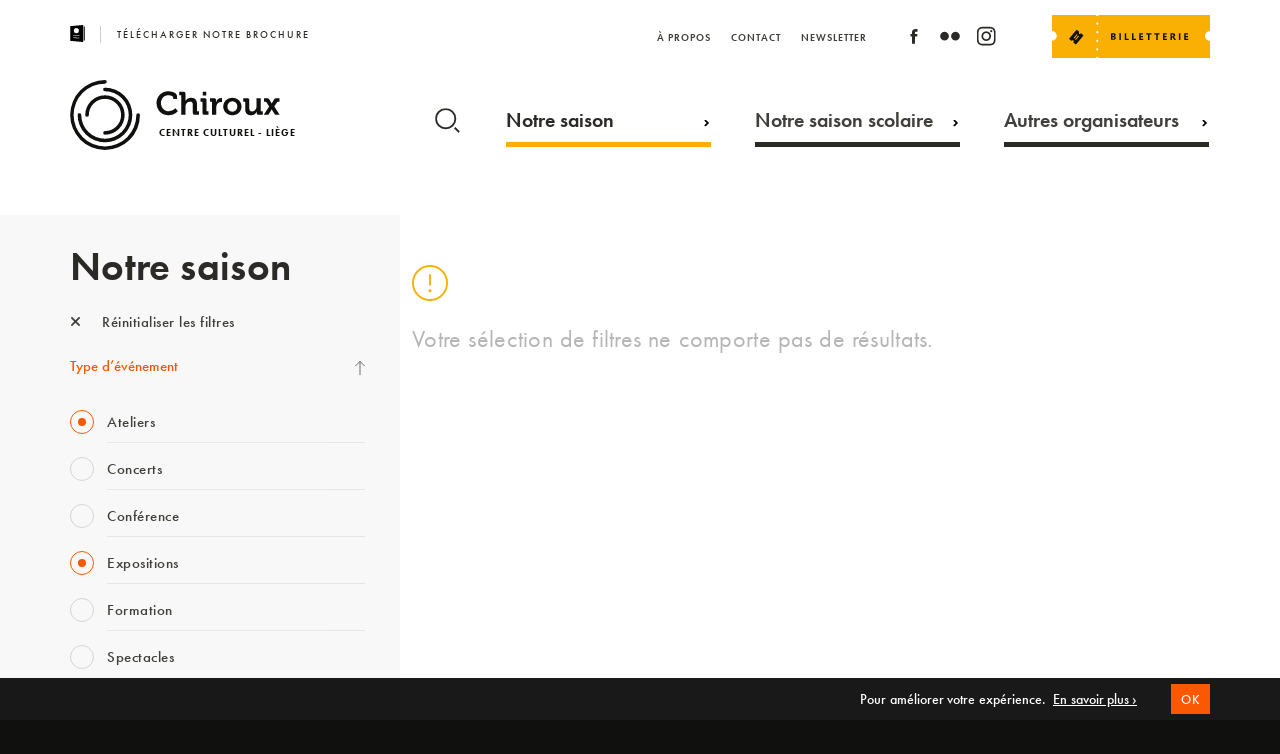

--- FILE ---
content_type: text/html; charset=UTF-8
request_url: https://chiroux.be/notre-saison/?type=saison-exposition+saison-atelier-conferences+festival&ages=de-6-a-12-ans
body_size: 34758
content:


<!DOCTYPE html>
<html lang="fr" style="margin-top:0px!important;">
<head>


    <!-- BASE FOR ANGULAR -->
        <base href="/">

    
    <!-- GENERAL META -->
    <meta charset="utf-8">
    <title>Chiroux</title>
    <meta name="format-detection" content="telephone=no">
    <meta name="viewport" content="width=device-width, initial-scale=1.0">
    <meta name="theme-color" content="#10100E"/>



        <!-- PAGE SPECIFIC METAS -->

        

          <!-- PAGE META -->  

        

        


        		        <meta name="description" content="Centre Culturel - Liège"/>
		        <!-- FACEBOOK OG -->
        <meta property="fb:app_id" content="798767170513920"/>
        <meta property="og:site_name" content="Chiroux" />
        <meta property="og:title" content="Chiroux | Notre saison" />
        <meta property="og:description" content="Centre Culturel - Liège"/>
        <meta property="og:image" content="https://chiroux.be/wp-content/themes/CHIROUX/assets/favicons/mstile-150x150.png"/>
        <meta property="og:url" content="https://chiroux.be/notre-saison"/>



    <!-- APP VARIABLES -->
        <script>
        var appInfo = {
            home        : 'https://chiroux.be' + '/',
            isLoggedIn  : '',
            theme       : 'https://chiroux.be/wp-content/themes/CHIROUX' + '/',
            title       : 'Chiroux',
            nonce: '81c7573a44',
            lang        : 'fr'
        }
    </script>


    <!-- WPML -->
    

    <!-- GOOGLE GLOBAL SITE TAG -->
    <script async src="https://www.googletagmanager.com/gtag/js?id=UA-54177984-1"></script>
    <script>
        window.dataLayer = window.dataLayer || [];
        function gtag(){dataLayer.push(arguments);}
        gtag('js', new Date());
        gtag('config', 'UA-54177984-1');
    </script>
    

    <!-- CSS WITH VERSIONING -->
    <link rel="stylesheet" type="text/css" href="https://chiroux.be/wp-content/themes/CHIROUX/dist/application.css?v=1656629398"/>

    <!-- UPDATE CSS -->
    

<style>
.embed-container {
  position: relative;
  padding-bottom: 56.25%; /* 16:9 aspect ratio */
  height: 0;
  overflow: hidden;
  max-width: 100%;
  background: #000; /* Optional: set a background color */
}

.embed-container iframe {
  position: absolute;
  top: 0;
  left: 0;
  width: 100%;
  height: 100%;
  border: 0;
}


/* applies everywhere */
.single.event .banner.medium .date .text .date-chip{
  white-space: nowrap;         /* keep each chip on one line */
  display: inline-flex;
  align-items: baseline;
  line-height: 1.4;
}

/* desktop: reserve room for the calendar + allow wrapping by chip */
@media (min-width: 1025px){
  .single.event .banner.medium .intro-container .date .text,
  .single.event .banner.medium .texts-container .date .text{
    padding-right: 300px;
    display: flex;
    flex-wrap: wrap;
    gap: 6px 32px;
  }
}

/* mobile/tablet: no reserved space; still wraps by chip, each chip stays on one line */
@media (max-width: 1024px){
  .single.event .banner.medium .intro-container .date .text,
  .single.event .banner.medium .texts-container .date .text{
    padding-right: 0;
    display: flex;
    flex-wrap: wrap;
    gap: 6px 16px;   /* tighter gap on small screens */
  }
}

</style>

    <!-- FONT AWESOME -->
    <link rel="stylesheet" href="https://cdnjs.cloudflare.com/ajax/libs/font-awesome/6.5.0/css/all.min.css">

    <!-- TYPEKIT -->
    <script src="//use.typekit.net/xbf5sqt.js"></script>
    <script>try{Typekit.load();}catch(e){}</script>

    <!-- FAVICONS  -->
    <link rel="yandex-tableau-widget" href="https://www.chiroux.be/wp-content/themes/CHIROUX/assets/favicons/yandex-browser-manifest.json">
<link rel="manifest" href="https://chiroux.be/manifest.json">
<meta name="mobile-web-app-capable" content="yes">
<meta name="theme-color" content="rgba(0,0,0,0)">
<meta name="application-name" content="Chiroux">
<link rel="icon" type="image/png" sizes="32x32" href="https://www.chiroux.be/wp-content/themes/CHIROUX/assets/favicons/favicon-32x32.png">
<link rel="icon" type="image/png" sizes="16x16" href="https://www.chiroux.be/wp-content/themes/CHIROUX/assets/favicons/favicon-16x16.png">
<link rel="shortcut icon" href="https://www.chiroux.be/wp-content/themes/CHIROUX/assets/favicons/favicon.ico"><link rel="apple-touch-icon" sizes="57x57" href="https://www.chiroux.be/wp-content/themes/CHIROUX/assets/favicons/apple-touch-icon-57x57.png">
<link rel="apple-touch-icon" sizes="60x60" href="https://www.chiroux.be/wp-content/themes/CHIROUX/assets/favicons/apple-touch-icon-60x60.png">
<link rel="apple-touch-icon" sizes="72x72" href="https://www.chiroux.be/wp-content/themes/CHIROUX/assets/favicons/apple-touch-icon-72x72.png">
<link rel="apple-touch-icon" sizes="76x76" href="https://www.chiroux.be/wp-content/themes/CHIROUX/assets/favicons/apple-touch-icon-76x76.png">
<link rel="apple-touch-icon" sizes="114x114" href="https://www.chiroux.be/wp-content/themes/CHIROUX/assets/favicons/apple-touch-icon-114x114.png">
<link rel="apple-touch-icon" sizes="120x120" href="https://www.chiroux.be/wp-content/themes/CHIROUX/assets/favicons/apple-touch-icon-120x120.png">
<link rel="apple-touch-icon" sizes="144x144" href="https://www.chiroux.be/wp-content/themes/CHIROUX/assets/favicons/apple-touch-icon-144x144.png">
<link rel="apple-touch-icon" sizes="152x152" href="https://www.chiroux.be/wp-content/themes/CHIROUX/assets/favicons/apple-touch-icon-152x152.png">
<link rel="apple-touch-icon" sizes="180x180" href="https://www.chiroux.be/wp-content/themes/CHIROUX/assets/favicons/apple-touch-icon-180x180.png">
<meta name="apple-mobile-web-app-capable" content="yes">
<meta name="apple-mobile-web-app-status-bar-style" content="black-translucent">
<meta name="apple-mobile-web-app-title" content="Chiroux">
<meta name="msapplication-TileColor" content="rgba(0,0,0,0)">
<meta name="msapplication-TileImage" content="https://www.chiroux.be/wp-content/themes/CHIROUX/assets/favicons/mstile-144x144.png">
<meta name="msapplication-config" content="https://www.chiroux.be/wp-content/themes/CHIROUX/assets/favicons/browserconfig.xml">
    <!-- WP HEAD -->
    <meta name='robots' content='max-image-preview:large' />
<link rel='dns-prefetch' href='//maps.googleapis.com' />
<link rel='stylesheet' id='tribe-events-pro-mini-calendar-block-styles-css' href='https://chiroux.be/wp-content/plugins/events-calendar-pro/build/css/tribe-events-pro-mini-calendar-block.css?ver=7.6.0.2' type='text/css' media='all' />
<link rel='stylesheet' id='wp-block-library-css' href='https://chiroux.be/wp-includes/css/dist/block-library/style.min.css?ver=6.6.4' type='text/css' media='all' />
<style id='classic-theme-styles-inline-css' type='text/css'>
/*! This file is auto-generated */
.wp-block-button__link{color:#fff;background-color:#32373c;border-radius:9999px;box-shadow:none;text-decoration:none;padding:calc(.667em + 2px) calc(1.333em + 2px);font-size:1.125em}.wp-block-file__button{background:#32373c;color:#fff;text-decoration:none}
</style>
<style id='global-styles-inline-css' type='text/css'>
:root{--wp--preset--aspect-ratio--square: 1;--wp--preset--aspect-ratio--4-3: 4/3;--wp--preset--aspect-ratio--3-4: 3/4;--wp--preset--aspect-ratio--3-2: 3/2;--wp--preset--aspect-ratio--2-3: 2/3;--wp--preset--aspect-ratio--16-9: 16/9;--wp--preset--aspect-ratio--9-16: 9/16;--wp--preset--color--black: #000000;--wp--preset--color--cyan-bluish-gray: #abb8c3;--wp--preset--color--white: #ffffff;--wp--preset--color--pale-pink: #f78da7;--wp--preset--color--vivid-red: #cf2e2e;--wp--preset--color--luminous-vivid-orange: #ff6900;--wp--preset--color--luminous-vivid-amber: #fcb900;--wp--preset--color--light-green-cyan: #7bdcb5;--wp--preset--color--vivid-green-cyan: #00d084;--wp--preset--color--pale-cyan-blue: #8ed1fc;--wp--preset--color--vivid-cyan-blue: #0693e3;--wp--preset--color--vivid-purple: #9b51e0;--wp--preset--gradient--vivid-cyan-blue-to-vivid-purple: linear-gradient(135deg,rgba(6,147,227,1) 0%,rgb(155,81,224) 100%);--wp--preset--gradient--light-green-cyan-to-vivid-green-cyan: linear-gradient(135deg,rgb(122,220,180) 0%,rgb(0,208,130) 100%);--wp--preset--gradient--luminous-vivid-amber-to-luminous-vivid-orange: linear-gradient(135deg,rgba(252,185,0,1) 0%,rgba(255,105,0,1) 100%);--wp--preset--gradient--luminous-vivid-orange-to-vivid-red: linear-gradient(135deg,rgba(255,105,0,1) 0%,rgb(207,46,46) 100%);--wp--preset--gradient--very-light-gray-to-cyan-bluish-gray: linear-gradient(135deg,rgb(238,238,238) 0%,rgb(169,184,195) 100%);--wp--preset--gradient--cool-to-warm-spectrum: linear-gradient(135deg,rgb(74,234,220) 0%,rgb(151,120,209) 20%,rgb(207,42,186) 40%,rgb(238,44,130) 60%,rgb(251,105,98) 80%,rgb(254,248,76) 100%);--wp--preset--gradient--blush-light-purple: linear-gradient(135deg,rgb(255,206,236) 0%,rgb(152,150,240) 100%);--wp--preset--gradient--blush-bordeaux: linear-gradient(135deg,rgb(254,205,165) 0%,rgb(254,45,45) 50%,rgb(107,0,62) 100%);--wp--preset--gradient--luminous-dusk: linear-gradient(135deg,rgb(255,203,112) 0%,rgb(199,81,192) 50%,rgb(65,88,208) 100%);--wp--preset--gradient--pale-ocean: linear-gradient(135deg,rgb(255,245,203) 0%,rgb(182,227,212) 50%,rgb(51,167,181) 100%);--wp--preset--gradient--electric-grass: linear-gradient(135deg,rgb(202,248,128) 0%,rgb(113,206,126) 100%);--wp--preset--gradient--midnight: linear-gradient(135deg,rgb(2,3,129) 0%,rgb(40,116,252) 100%);--wp--preset--font-size--small: 13px;--wp--preset--font-size--medium: 20px;--wp--preset--font-size--large: 36px;--wp--preset--font-size--x-large: 42px;--wp--preset--spacing--20: 0.44rem;--wp--preset--spacing--30: 0.67rem;--wp--preset--spacing--40: 1rem;--wp--preset--spacing--50: 1.5rem;--wp--preset--spacing--60: 2.25rem;--wp--preset--spacing--70: 3.38rem;--wp--preset--spacing--80: 5.06rem;--wp--preset--shadow--natural: 6px 6px 9px rgba(0, 0, 0, 0.2);--wp--preset--shadow--deep: 12px 12px 50px rgba(0, 0, 0, 0.4);--wp--preset--shadow--sharp: 6px 6px 0px rgba(0, 0, 0, 0.2);--wp--preset--shadow--outlined: 6px 6px 0px -3px rgba(255, 255, 255, 1), 6px 6px rgba(0, 0, 0, 1);--wp--preset--shadow--crisp: 6px 6px 0px rgba(0, 0, 0, 1);}:where(.is-layout-flex){gap: 0.5em;}:where(.is-layout-grid){gap: 0.5em;}body .is-layout-flex{display: flex;}.is-layout-flex{flex-wrap: wrap;align-items: center;}.is-layout-flex > :is(*, div){margin: 0;}body .is-layout-grid{display: grid;}.is-layout-grid > :is(*, div){margin: 0;}:where(.wp-block-columns.is-layout-flex){gap: 2em;}:where(.wp-block-columns.is-layout-grid){gap: 2em;}:where(.wp-block-post-template.is-layout-flex){gap: 1.25em;}:where(.wp-block-post-template.is-layout-grid){gap: 1.25em;}.has-black-color{color: var(--wp--preset--color--black) !important;}.has-cyan-bluish-gray-color{color: var(--wp--preset--color--cyan-bluish-gray) !important;}.has-white-color{color: var(--wp--preset--color--white) !important;}.has-pale-pink-color{color: var(--wp--preset--color--pale-pink) !important;}.has-vivid-red-color{color: var(--wp--preset--color--vivid-red) !important;}.has-luminous-vivid-orange-color{color: var(--wp--preset--color--luminous-vivid-orange) !important;}.has-luminous-vivid-amber-color{color: var(--wp--preset--color--luminous-vivid-amber) !important;}.has-light-green-cyan-color{color: var(--wp--preset--color--light-green-cyan) !important;}.has-vivid-green-cyan-color{color: var(--wp--preset--color--vivid-green-cyan) !important;}.has-pale-cyan-blue-color{color: var(--wp--preset--color--pale-cyan-blue) !important;}.has-vivid-cyan-blue-color{color: var(--wp--preset--color--vivid-cyan-blue) !important;}.has-vivid-purple-color{color: var(--wp--preset--color--vivid-purple) !important;}.has-black-background-color{background-color: var(--wp--preset--color--black) !important;}.has-cyan-bluish-gray-background-color{background-color: var(--wp--preset--color--cyan-bluish-gray) !important;}.has-white-background-color{background-color: var(--wp--preset--color--white) !important;}.has-pale-pink-background-color{background-color: var(--wp--preset--color--pale-pink) !important;}.has-vivid-red-background-color{background-color: var(--wp--preset--color--vivid-red) !important;}.has-luminous-vivid-orange-background-color{background-color: var(--wp--preset--color--luminous-vivid-orange) !important;}.has-luminous-vivid-amber-background-color{background-color: var(--wp--preset--color--luminous-vivid-amber) !important;}.has-light-green-cyan-background-color{background-color: var(--wp--preset--color--light-green-cyan) !important;}.has-vivid-green-cyan-background-color{background-color: var(--wp--preset--color--vivid-green-cyan) !important;}.has-pale-cyan-blue-background-color{background-color: var(--wp--preset--color--pale-cyan-blue) !important;}.has-vivid-cyan-blue-background-color{background-color: var(--wp--preset--color--vivid-cyan-blue) !important;}.has-vivid-purple-background-color{background-color: var(--wp--preset--color--vivid-purple) !important;}.has-black-border-color{border-color: var(--wp--preset--color--black) !important;}.has-cyan-bluish-gray-border-color{border-color: var(--wp--preset--color--cyan-bluish-gray) !important;}.has-white-border-color{border-color: var(--wp--preset--color--white) !important;}.has-pale-pink-border-color{border-color: var(--wp--preset--color--pale-pink) !important;}.has-vivid-red-border-color{border-color: var(--wp--preset--color--vivid-red) !important;}.has-luminous-vivid-orange-border-color{border-color: var(--wp--preset--color--luminous-vivid-orange) !important;}.has-luminous-vivid-amber-border-color{border-color: var(--wp--preset--color--luminous-vivid-amber) !important;}.has-light-green-cyan-border-color{border-color: var(--wp--preset--color--light-green-cyan) !important;}.has-vivid-green-cyan-border-color{border-color: var(--wp--preset--color--vivid-green-cyan) !important;}.has-pale-cyan-blue-border-color{border-color: var(--wp--preset--color--pale-cyan-blue) !important;}.has-vivid-cyan-blue-border-color{border-color: var(--wp--preset--color--vivid-cyan-blue) !important;}.has-vivid-purple-border-color{border-color: var(--wp--preset--color--vivid-purple) !important;}.has-vivid-cyan-blue-to-vivid-purple-gradient-background{background: var(--wp--preset--gradient--vivid-cyan-blue-to-vivid-purple) !important;}.has-light-green-cyan-to-vivid-green-cyan-gradient-background{background: var(--wp--preset--gradient--light-green-cyan-to-vivid-green-cyan) !important;}.has-luminous-vivid-amber-to-luminous-vivid-orange-gradient-background{background: var(--wp--preset--gradient--luminous-vivid-amber-to-luminous-vivid-orange) !important;}.has-luminous-vivid-orange-to-vivid-red-gradient-background{background: var(--wp--preset--gradient--luminous-vivid-orange-to-vivid-red) !important;}.has-very-light-gray-to-cyan-bluish-gray-gradient-background{background: var(--wp--preset--gradient--very-light-gray-to-cyan-bluish-gray) !important;}.has-cool-to-warm-spectrum-gradient-background{background: var(--wp--preset--gradient--cool-to-warm-spectrum) !important;}.has-blush-light-purple-gradient-background{background: var(--wp--preset--gradient--blush-light-purple) !important;}.has-blush-bordeaux-gradient-background{background: var(--wp--preset--gradient--blush-bordeaux) !important;}.has-luminous-dusk-gradient-background{background: var(--wp--preset--gradient--luminous-dusk) !important;}.has-pale-ocean-gradient-background{background: var(--wp--preset--gradient--pale-ocean) !important;}.has-electric-grass-gradient-background{background: var(--wp--preset--gradient--electric-grass) !important;}.has-midnight-gradient-background{background: var(--wp--preset--gradient--midnight) !important;}.has-small-font-size{font-size: var(--wp--preset--font-size--small) !important;}.has-medium-font-size{font-size: var(--wp--preset--font-size--medium) !important;}.has-large-font-size{font-size: var(--wp--preset--font-size--large) !important;}.has-x-large-font-size{font-size: var(--wp--preset--font-size--x-large) !important;}
:where(.wp-block-post-template.is-layout-flex){gap: 1.25em;}:where(.wp-block-post-template.is-layout-grid){gap: 1.25em;}
:where(.wp-block-columns.is-layout-flex){gap: 2em;}:where(.wp-block-columns.is-layout-grid){gap: 2em;}
:root :where(.wp-block-pullquote){font-size: 1.5em;line-height: 1.6;}
</style>
<script type="text/javascript" src="https://chiroux.be/wp-includes/js/jquery/jquery.min.js?ver=3.7.1" id="jquery-core-js"></script>
<script type="text/javascript" src="https://chiroux.be/wp-includes/js/jquery/jquery-migrate.min.js?ver=3.4.1" id="jquery-migrate-js"></script>
<link rel="canonical" href="https://chiroux.be/notre-saison/" />
<meta name="tec-api-version" content="v1"><meta name="tec-api-origin" content="https://chiroux.be"><link rel="alternate" href="https://chiroux.be/wp-json/tribe/events/v1/" />   
</head>

<body class="page-template-default page page-id-351 tribe-no-js" itemscope itemtype="http://schema.org/WebPage">
    <div id="body_wrapper" data-ng-app="app" ng-controller="GeneralCtrl">

<!-- BANNER MAIN NAVIGATION -->


<!-- BROCHURE TABLET -->
<div id="brochure_tablet_banner" class="banner t-on">
    <div class="banner_content">
        <div class="content">
            <a class="telecharger-brochure" href="http://chiroux.be/wp-content/uploads/2025/12/CAP-janvier-2026.pdf" target="_blank" rel="noopener">
                <span class="icon"><svg xmlns="http://www.w3.org/2000/svg" width="14.378" height="16.591" viewBox="0 0 14.378 16.591"><g transform="translate(-8 -1.996)"><path d="M20.629,2.07A.277.277,0,0,0,20.417,2L8.251,3.1A.276.276,0,0,0,8,3.38V17.2a.276.276,0,0,0,.251.276l12.166,1.106h.025a.277.277,0,0,0,.277-.276V2.274a.277.277,0,0,0-.09-.2ZM14.083,5.039a2.488,2.488,0,1,1-2.488,2.488A2.488,2.488,0,0,1,14.083,5.039Zm2.765,9.954h-.014l-5.53-.276a.277.277,0,1,1,.028-.553l5.53.276a.277.277,0,1,1-.014.553Zm0-2.488h-5.53a.276.276,0,0,1,0-.553h5.53a.276.276,0,0,1,0,.553Z" transform="translate(0 0)"/><path d="M56.829,7H56V20.825h.829a.276.276,0,0,0,.276-.276V7.276A.276.276,0,0,0,56.829,7Z" transform="translate(-34.728 -3.62)"/></g></svg></span>
                <span class="text">Télécharger notre brochure</span>
            </a>  
        </div>
    </div>
</div>



<div id="header_behind" class="banner"></div>

<header id="header" class="banner page">
    <div class="background"></div>
    
    <div class="banner_content">
        <div class="content">

            


            <div id="header_top">

                <!-- NOTRE BROCHURE -->
                <a class="telecharger-brochure t-off" href="http://chiroux.be/wp-content/uploads/2025/12/CAP-janvier-2026.pdf" target="_blank" rel="noopener">
                    <span class="icon"><svg xmlns="http://www.w3.org/2000/svg" width="14.378" height="16.591" viewBox="0 0 14.378 16.591"><g transform="translate(-8 -1.996)"><path d="M20.629,2.07A.277.277,0,0,0,20.417,2L8.251,3.1A.276.276,0,0,0,8,3.38V17.2a.276.276,0,0,0,.251.276l12.166,1.106h.025a.277.277,0,0,0,.277-.276V2.274a.277.277,0,0,0-.09-.2ZM14.083,5.039a2.488,2.488,0,1,1-2.488,2.488A2.488,2.488,0,0,1,14.083,5.039Zm2.765,9.954h-.014l-5.53-.276a.277.277,0,1,1,.028-.553l5.53.276a.277.277,0,1,1-.014.553Zm0-2.488h-5.53a.276.276,0,0,1,0-.553h5.53a.276.276,0,0,1,0,.553Z" transform="translate(0 0)"/><path d="M56.829,7H56V20.825h.829a.276.276,0,0,0,.276-.276V7.276A.276.276,0,0,0,56.829,7Z" transform="translate(-34.728 -3.62)"/></g></svg></span>
                    <span class="text">Télécharger notre brochure</span>
                </a>  


                <!-- LOGO -->
                <a class="logo-container page t-on" href="https://chiroux.be/">
                    <div class="logo-image">
                        <svg xmlns="http://www.w3.org/2000/svg" viewBox="0 0 227.504 70.427"><g transform="translate(-280 -50.18)"><g transform="translate(280 50.18)"><path class="a" d="M35.206,70.427A35.214,35.214,0,0,1,35.206,0a1.82,1.82,0,1,1,0,3.64,31.58,31.58,0,1,0,31.58,31.58,1.82,1.82,0,0,1,3.64,0A35.245,35.245,0,0,1,35.206,70.427Z"/><g transform="translate(7.695 7.681)"><path class="a" d="M32.711,60.226A27.543,27.543,0,0,1,5.2,32.716a1.82,1.82,0,1,1,3.64,0A23.885,23.885,0,1,0,32.726,8.83a1.82,1.82,0,0,1,0-3.64,27.518,27.518,0,0,1-.015,55.036Z" transform="translate(-5.2 -5.19)"/></g><g transform="translate(15.346 15.346)"><path class="a" d="M30.23,50.075a1.82,1.82,0,0,1,0-3.64A16.219,16.219,0,1,0,14.01,30.215a1.82,1.82,0,1,1-3.64,0,19.845,19.845,0,1,1,19.86,19.86Z" transform="translate(-10.37 -10.37)"/></g></g><g transform="translate(367.12 61.507)" class="chiroux"><g transform="translate(0 0)"><path class="a" d="M78.7,9.87c2.988,0,8.846,1.248,8.846,5.233v2.59H83.631V16.378c0-1.713-2.789-2.5-4.835-2.5-4.17,0-7.464,2.988-7.464,7.863,0,4.569,3.347,8.248,7.6,8.248A9.931,9.931,0,0,0,86,26.9l2.271,3.095A12.935,12.935,0,0,1,78.863,34C71.731,34,66.87,28.65,66.87,21.744A11.6,11.6,0,0,1,78.7,9.87Z" transform="translate(-66.87 -9.87)"/><path class="a" d="M86.122,14.443a.639.639,0,0,0-.717-.717H84.09V10.18h3.985c1.541,0,2.231.691,2.231,2.2v5.884a13.809,13.809,0,0,1-.066,1.408h.066a6.4,6.4,0,0,1,5.751-3.32c3.745,0,5.857,1.939,5.857,6.375v6.548a.651.651,0,0,0,.717.717h1.315v3.52H99.962c-1.541,0-2.2-.651-2.2-2.231v-7.69c0-2.032-.558-3.413-2.656-3.413a4.722,4.722,0,0,0-4.542,3.48,7.443,7.443,0,0,0-.266,2.165v7.69h-4.17V14.443Z" transform="translate(-61.219 -9.768)"/><path class="a" d="M102.162,21.021a.639.639,0,0,0-.717-.717H100.13V16.758h3.984c1.541,0,2.2.691,2.2,2.231V29.282a.651.651,0,0,0,.717.717h1.315v3.52H104.38c-1.541,0-2.2-.651-2.2-2.231V21.021Zm.2-10.851h3.613v3.852h-3.613Z" transform="translate(-55.955 -9.772)"/><path class="a" d="M109.462,19.452a.639.639,0,0,0-.717-.717H107.43V15.189h3.812c1.474,0,2.231.624,2.231,2.032V18.2a7.513,7.513,0,0,1-.066,1.049h.066a5.763,5.763,0,0,1,5.326-4.3,5.387,5.387,0,0,1,.757.066v4.1a7.328,7.328,0,0,0-1.023-.066,4.72,4.72,0,0,0-4.569,3.52,10.309,10.309,0,0,0-.359,2.723v6.641h-4.144V19.452Z" transform="translate(-53.56 -8.203)"/><path class="a" d="M126.6,14.82c5.127,0,9.2,3.652,9.2,8.779,0,5.167-4.077,8.779-9.2,8.779-5.1,0-9.178-3.613-9.178-8.779C117.433,18.472,121.5,14.82,126.6,14.82Zm0,14.012a4.99,4.99,0,0,0,4.994-5.233,4.987,4.987,0,1,0-9.961,0A4.992,4.992,0,0,0,126.6,28.832Z" transform="translate(-50.281 -8.246)"/><path class="a" d="M134.562,19.393a.639.639,0,0,0-.717-.717H132.53V15.13h3.985c1.541,0,2.2.691,2.2,2.2v7.73c0,2.032.531,3.413,2.6,3.413,3.028,0,4.7-2.656,4.7-5.658V15.13h4.17V27.655a.651.651,0,0,0,.717.717h1.315v3.52h-3.852c-1.448,0-2.2-.691-2.2-1.873v-.465c0-.4.027-.757.027-.757h-.066a6.331,6.331,0,0,1-5.791,3.48c-3.586,0-5.791-1.806-5.791-6.375V19.393Z" transform="translate(-45.323 -8.144)"/><path class="a" d="M153.572,23.4l-2.763-4.17c-.332-.491-.6-.558-1.288-.558H148.3V15.13h2.922a2.581,2.581,0,0,1,2.723,1.581l1.647,2.763c.226.425.531,1.089.531,1.089h.066s.292-.664.531-1.089l1.647-2.763a2.562,2.562,0,0,1,2.723-1.581h2.9v3.546H162.8c-.691,0-.956.066-1.288.558l-2.789,4.17,5.485,8.487h-4.635l-2.922-4.662a6.611,6.611,0,0,1-.465-.89h-.066s-.266.531-.491.89l-2.9,4.662H148.1Z" transform="translate(-40.213 -8.144)"/></g></g><text class="b" transform="translate(369.504 106.253)"><tspan x="0" y="0">CENTRE CULTUREL - LIÈGE</tspan></text></g></svg>                    </div>
                    <div class="logo-text"></div>
                </a>

                
                
                <!-- MENU BTN -->
                <button id="menu_button" type="button" aria-haspopup="true" aria-label="Navigation" aria-controls="nav_mobile" class="page">
                    <span class="menu">Menu</span>
                    <!-- <span class="hamburger-box">
                        <span class="hamburger-inner"></span>
                    </span> -->
                </button>

                

                <div class="billeterie-container">
                    <div class="icon">
                        <svg xmlns:xlink="https://www.w3.org/1999/xlink" viewBox="0 0 157.9 43.1">
<g transform="translate(-1483.695 -16)">
	<g>
		<g transform="translate(1518.695 16)">
			<path class="st0" d="M117.9,21c0-2.7,2.2-4.9,4.9-4.9c0,0,0,0,0,0V0H11.4v0c0,0.6-0.5,1.1-1.1,1.1
				C9.6,1.1,9.1,0.6,9.1,0v0H-35v16c2.6,0.1,4.7,2.3,4.7,4.9c0,2.6-2.1,4.8-4.7,4.9v17.2H9.1c0,0,0,0,0,0c0-0.6,0.5-1.1,1.1-1.1
				c0.6,0,1.1,0.5,1.1,1.1c0,0,0,0,0,0h111.5V25.9C120.2,25.9,117.9,23.7,117.9,21z M10.2,35.6c-0.6,0-1.1-0.5-1.1-1.1
				c0-0.6,0.5-1.1,1.1-1.1s1.1,0.5,1.1,1.1S10.9,35.6,10.2,35.6C10.2,35.6,10.2,35.6,10.2,35.6z M10.2,27c-0.6,0-1.1-0.5-1.1-1.1
				c0-0.6,0.5-1.1,1.1-1.1c0.6,0,1.1,0.5,1.1,1.1l0,0C11.4,26.5,10.9,27,10.2,27L10.2,27z M10.2,18.3c-0.6,0-1.1-0.5-1.1-1.1
				c0-0.6,0.5-1.1,1.1-1.1c0.6,0,1.1,0.5,1.1,1.1l0,0C11.4,17.8,10.9,18.3,10.2,18.3L10.2,18.3z M10.2,9.7c-0.6,0-1.1-0.5-1.1-1.1
				c0-0.6,0.5-1.1,1.1-1.1c0.6,0,1.1,0.5,1.1,1.1c0,0,0,0,0,0C11.4,9.2,10.9,9.7,10.2,9.7L10.2,9.7z"/>
		</g>
		<g transform="translate(677 -25)">
			<g transform="matrix(0.643, -0.766, 0.766, 0.643, 821.353, 62.937)">
				<path class="st1" d="M11.5,6.5C11.7,6.5,12,6.3,12,6l0-2.5C12,3.2,11.7,3,11.5,3l-11,0C0.2,3,0,3.2,0,3.5L0,6
					c0,0.3,0.2,0.5,0.5,0.5c0.6,0,1,0.4,1.1,0.9c0,0.6-0.4,1-0.9,1.1c-0.1,0-0.1,0-0.2,0C0.2,8.5,0,8.7,0,9l0,2.5
					C0,11.7,0.2,12,0.5,12h11c0.3,0,0.5-0.2,0.5-0.5V9c0-0.3-0.2-0.5-0.5-0.5c-0.6,0-1-0.4-1.1-0.9c0-0.6,0.4-1,0.9-1.1
					C11.3,6.5,11.4,6.5,11.5,6.5L11.5,6.5z M8.5,9h-5V8l5,0V9z M8.5,7l-5,0V6l5,0V7z"/>
			</g>
			<g class="st2">
				<path class="st1" d="M865.6,66v-6.7h2.4c0.7,0,1.3,0.1,1.7,0.4c0.4,0.3,0.6,0.7,0.6,1.2c0,0.4-0.1,0.7-0.4,0.9
					c-0.2,0.3-0.6,0.5-0.9,0.6v0c0.5,0.1,0.9,0.2,1.1,0.5c0.3,0.3,0.4,0.6,0.4,1.1c0,0.6-0.2,1.1-0.7,1.4c-0.4,0.4-1,0.5-1.8,0.5
					H865.6z M867.1,60.5V62h0.7c0.3,0,0.6-0.1,0.7-0.2c0.2-0.2,0.3-0.4,0.3-0.6c0-0.5-0.4-0.7-1.1-0.7H867.1z M867.1,63.1v1.8h0.8
					c0.3,0,0.6-0.1,0.8-0.2c0.2-0.2,0.3-0.4,0.3-0.7c0-0.3-0.1-0.5-0.3-0.6c-0.2-0.2-0.5-0.2-0.8-0.2H867.1z"/>
				<path class="st1" d="M875.5,66h-1.5v-6.7h1.5V66z"/>
				<path class="st1" d="M883.4,66h-4v-6.7h1.5v5.4h2.5V66z"/>
				<path class="st1" d="M890.6,66h-4v-6.7h1.5v5.4h2.5V66z"/>
				<path class="st1" d="M897.9,66h-4v-6.7h3.8v1.2h-2.3V62h2.2v1.2h-2.2v1.5h2.5V66z"/>
				<path class="st1" d="M906.1,60.6h-1.9V66h-1.5v-5.4h-1.9v-1.2h5.3V60.6z"/>
				<path class="st1" d="M914.2,60.6h-1.9V66h-1.5v-5.4h-1.9v-1.2h5.3V60.6z"/>
				<path class="st1" d="M921.5,66h-4v-6.7h3.8v1.2H919V62h2.2v1.2H919v1.5h2.5V66z"/>
				<path class="st1" d="M930.5,66h-1.7l-1-1.7c-0.1-0.1-0.2-0.2-0.2-0.3s-0.1-0.2-0.2-0.3c-0.1-0.1-0.1-0.1-0.2-0.2
					c-0.1,0-0.2-0.1-0.3-0.1h-0.4V66h-1.5v-6.7h2.4c1.6,0,2.4,0.6,2.4,1.8c0,0.2,0,0.4-0.1,0.6s-0.2,0.4-0.3,0.5
					c-0.1,0.2-0.3,0.3-0.5,0.4c-0.2,0.1-0.4,0.2-0.6,0.3v0c0.1,0,0.2,0.1,0.3,0.2c0.1,0.1,0.2,0.2,0.3,0.2s0.2,0.2,0.2,0.3
					c0.1,0.1,0.2,0.2,0.2,0.3L930.5,66z M926.4,60.5v1.9h0.6c0.3,0,0.6-0.1,0.8-0.3c0.2-0.2,0.3-0.4,0.3-0.7c0-0.6-0.3-0.9-1-0.9
					H926.4z"/>
				<path class="st1" d="M935,66h-1.5v-6.7h1.5V66z"/>
				<path class="st1" d="M942.9,66h-4v-6.7h3.8v1.2h-2.3V62h2.2v1.2h-2.2v1.5h2.5V66z"/>
			</g>
		</g>
	</g>
</g>
</svg>
                    </div>
                    <!-- MENU 2 -->
                    <nav id="nav_billeterie" class="page">
					                            <ul id="menu-menu-billetterie" class="menu"><li id="menu-item-137" class="menu-item menu-item-type-custom menu-item-object-custom menu-item-137"><a target="_blank" rel="noopener" href="https://shop.utick.be/?module=CATALOGUE&#038;pos=CHIROUX"><span data-hover="Réservation">Réservation</span></a></li>
<li id="menu-item-498" class="menu-item menu-item-type-custom menu-item-object-custom menu-item-498"><a target="_blank" rel="noopener" href="https://shop.utick.be/?module=PACK&#038;pos=CHIROUX&#038;p=9D8EC535-2762-DEB6-6BA5-D7FC32C9CFCD"><span data-hover="Le passeport">Le passeport</span></a></li>
<li id="menu-item-12711" class="menu-item menu-item-type-custom menu-item-object-custom menu-item-12711"><a target="_blank" rel="noopener" href="https://shop.utick.be/?module=FINANCE&#038;pos=CHIROUX&#038;f=C895E25D-339E-770B-F41C-94251EB7036D"><span data-hover="Bon cadeau">Bon cadeau</span></a></li>
<li id="menu-item-1335" class="menu-item menu-item-type-post_type menu-item-object-page menu-item-1335"><a href="https://chiroux.be/horaire/"><span data-hover="Horaire">Horaire</span></a></li>
<li id="menu-item-1334" class="menu-item menu-item-type-post_type menu-item-object-page menu-item-1334"><a href="https://chiroux.be/conditions-de-vente/"><span data-hover="Conditions de vente">Conditions de vente</span></a></li>
</ul>                    </nav>
                </div>

                <!-- SEARCH ICON -->
                <button class="icon-search-container t-on" title="Recherche" ng-click="openLightboxSearch()">
                    <div class="icon search">
                        <svg xmlns="http://www.w3.org/2000/svg" viewBox="0 0 26.693 26.694"><g transform="translate(-685 -124.721)"><line class="a" x1="3.468" y1="3.468" transform="translate(706.811 146.532)"/><circle class="a" cx="10.405" cy="10.405" r="10.405" transform="translate(686 125.721)"/></g></svg>                    </div>
                </button>

                <!-- SOCIAL ICONS -->
                



<div class="social-icons desktop">

    <ul>

                <li class="facebook" when-visible="up">
            <a  class="icon-container facebook" 
                href="https://www.facebook.com/chirouxliege" 
                title="Facebook" target="_blank" rel="noopener">
                <div class="icon facebook">
                    <!-- AVEC ROND -->
<!-- <svg xmlns:xlink="http://www.w3.org/1999/xlink" viewBox="0 0 60 60"><path class="st0" d="M30,0C13.5,0,0,13.5,0,30c0,16.5,13.5,30,30,30c16.5,0,30-13.5,30-30C60,13.5,46.5,0,30,0z"/><path class="st1" d="M32.3,22.4c0-1.2,0.8-1.5,1.4-1.5h3.4v-5.3l-4.7,0c-5.3,0-6.5,3.9-6.5,6.5v3.5h-3v5.4h3v15.4h6.4V31.1h4.3l0.6-5.4h-4.9V22.4z"/></svg> -->


<!-- SANS ROND -->
<svg xmlns:xlink="http://www.w3.org/1999/xlink" viewBox="0 0 60 60"><path class="st0" d="M32.3,22.4c0-1.2,0.8-1.5,1.4-1.5h3.4v-5.3l-4.7,0c-5.3,0-6.5,3.9-6.5,6.5v3.5h-3v5.4h3v15.4h6.4V31.1h4.3l0.6-5.4h-4.9V22.4z"/></svg>                </div>
            </a>
        </li>
        
                <li class="flickr" when-visible="up">
            <a  class="icon-container flickr" 
                href="https://www.flickr.com/photos/159566549@N03/albums" 
                title="Flickr" target="_blank" rel="noopener">
                <div class="icon flickr">
                    <svg xmlns:xlink="http://www.w3.org/1999/xlink" viewBox="0 0 60 60">
	<circle class="st0" cx="18.6" cy="30.3" r="9.1"/>
	<circle class="st1" cx="41.4" cy="30.3" r="9.1"/>
</svg>                </div>
            </a>
        </li>
        
        
        
        
        
                <li class="instagram" when-visible="up">
            <a  class="icon-container instagram" 
                href="https://www.instagram.com/leschirouxcentreculturel/" 
                title="Instagram" target="_blank" rel="noopener">
                <div class="icon instagram">
                    <svg xmlns:xlink="http://www.w3.org/1999/xlink" viewBox="0 0 60 60"><path class="st0" d="M30.5,14.3c5.2,0,5.8,0,7.9,0.1c2.2,0.1,4.3,0.5,5.9,2.1c1.6,1.6,2,3.6,2.1,5.9c0.1,2.1,0.1,2.7,0.1,7.9s0,5.8-0.1,7.9c-0.1,2.2-0.5,4.3-2.1,5.9c-1.6,1.6-3.6,2-5.9,2.1c-2.1,0.1-2.7,0.1-7.9,0.1s-5.8,0-7.9-0.1c-2.2-0.1-4.3-0.5-5.9-2.1c-1.6-1.6-2-3.6-2.1-5.9c-0.1-2.1-0.1-2.7-0.1-7.9s0-5.8,0.1-7.9c0.1-2.2,0.5-4.3,2.1-5.9c1.6-1.6,3.6-2,5.9-2.1C24.7,14.3,25.3,14.3,30.5,14.3M30.5,10.8c-5.3,0-6,0-8,0.1c-3.2,0.1-6,0.9-8.2,3.2c-2.2,2.2-3,5-3.2,8.2C11,24.3,11,25,11,30.3s0,6,0.1,8c0.1,3.2,0.9,6,3.2,8.2c2.2,2.2,5,3,8.2,3.2c2.1,0.1,2.7,0.1,8,0.1s6,0,8-0.1c3.2-0.1,6-0.9,8.2-3.2c2.2-2.2,3-5,3.2-8.2c0.1-2.1,0.1-2.7,0.1-8s0-6-0.1-8c-0.1-3.2-0.9-6-3.2-8.2c-2.2-2.2-5-3-8.2-3.2C36.5,10.8,35.8,10.8,30.5,10.8L30.5,10.8z"/><path class="st0" d="M30.5,20.3c-5.5,0-10,4.5-10,10s4.5,10,10,10s10-4.5,10-10S36,20.3,30.5,20.3zM30.5,36.8c-3.6,0-6.5-2.9-6.5-6.5s2.9-6.5,6.5-6.5s6.5,2.9,6.5,6.5S34.1,36.8,30.5,36.8z"/><circle class="st0" cx="40.9" cy="19.9" r="2.3"/></svg>                </div>
            </a>
        </li>
        
            </ul>
</div>
                <!-- MENU 2 -->
                <nav id="nav_desktop_2" class="page">
                    <ul id="menu-menu-secondaire" class="menu"><li id="menu-item-93" class="menu-item menu-item-type-post_type menu-item-object-page menu-item-has-children menu-item-93"><a href="https://chiroux.be/evenements-externes/historique/"><span data-hover="À propos">À propos</span></a>
<ul class="sub-menu">
	<li id="menu-item-190" class="menu-item menu-item-type-post_type menu-item-object-page menu-item-190"><a href="https://chiroux.be/evenements-externes/historique/"><span data-hover="Historique">Historique</span></a></li>
	<li id="menu-item-191" class="menu-item menu-item-type-post_type menu-item-object-page menu-item-191"><a href="https://chiroux.be/evenements-externes/structure/"><span data-hover="Structure">Structure</span></a></li>
	<li id="menu-item-192" class="menu-item menu-item-type-post_type menu-item-object-page menu-item-192"><a href="https://chiroux.be/evenements-externes/infrastructure/"><span data-hover="Infrastructure">Infrastructure</span></a></li>
	<li id="menu-item-1347" class="menu-item menu-item-type-post_type menu-item-object-page menu-item-1347"><a href="https://chiroux.be/billetterie/"><span data-hover="Billetterie">Billetterie</span></a></li>
	<li id="menu-item-1829" class="menu-item menu-item-type-post_type menu-item-object-page menu-item-1829"><a href="https://chiroux.be/evenements-externes/emploi/"><span data-hover="Recrutement">Recrutement</span></a></li>
</ul>
</li>
<li id="menu-item-85" class="menu-item menu-item-type-post_type menu-item-object-page menu-item-has-children menu-item-85"><a href="https://chiroux.be/plan-acces/"><span data-hover="Contact">Contact</span></a>
<ul class="sub-menu">
	<li id="menu-item-265" class="menu-item menu-item-type-post_type menu-item-object-page menu-item-265"><a href="https://chiroux.be/plan-acces/"><span data-hover="Plan &#038; accès">Plan &#038; accès</span></a></li>
	<li id="menu-item-264" class="menu-item menu-item-type-post_type menu-item-object-page menu-item-264"><a href="https://chiroux.be/equipe/"><span data-hover="Équipe">Équipe</span></a></li>
</ul>
</li>
<li id="menu-item-493" class="newsletter no-href menu-item menu-item-type-custom menu-item-object-custom menu-item-493"><a href="#"><span data-hover="Newsletter">Newsletter</span></a></li>
</ul>                </nav>



            </div>




            <div id="header_bottom">
                

                <!-- LOGO -->
                <a class="logo-container page t-off" href="https://chiroux.be/">
                    <div class="logo-image">
                        <svg xmlns="http://www.w3.org/2000/svg" viewBox="0 0 227.504 70.427"><g transform="translate(-280 -50.18)"><g transform="translate(280 50.18)"><path class="a" d="M35.206,70.427A35.214,35.214,0,0,1,35.206,0a1.82,1.82,0,1,1,0,3.64,31.58,31.58,0,1,0,31.58,31.58,1.82,1.82,0,0,1,3.64,0A35.245,35.245,0,0,1,35.206,70.427Z"/><g transform="translate(7.695 7.681)"><path class="a" d="M32.711,60.226A27.543,27.543,0,0,1,5.2,32.716a1.82,1.82,0,1,1,3.64,0A23.885,23.885,0,1,0,32.726,8.83a1.82,1.82,0,0,1,0-3.64,27.518,27.518,0,0,1-.015,55.036Z" transform="translate(-5.2 -5.19)"/></g><g transform="translate(15.346 15.346)"><path class="a" d="M30.23,50.075a1.82,1.82,0,0,1,0-3.64A16.219,16.219,0,1,0,14.01,30.215a1.82,1.82,0,1,1-3.64,0,19.845,19.845,0,1,1,19.86,19.86Z" transform="translate(-10.37 -10.37)"/></g></g><g transform="translate(367.12 61.507)" class="chiroux"><g transform="translate(0 0)"><path class="a" d="M78.7,9.87c2.988,0,8.846,1.248,8.846,5.233v2.59H83.631V16.378c0-1.713-2.789-2.5-4.835-2.5-4.17,0-7.464,2.988-7.464,7.863,0,4.569,3.347,8.248,7.6,8.248A9.931,9.931,0,0,0,86,26.9l2.271,3.095A12.935,12.935,0,0,1,78.863,34C71.731,34,66.87,28.65,66.87,21.744A11.6,11.6,0,0,1,78.7,9.87Z" transform="translate(-66.87 -9.87)"/><path class="a" d="M86.122,14.443a.639.639,0,0,0-.717-.717H84.09V10.18h3.985c1.541,0,2.231.691,2.231,2.2v5.884a13.809,13.809,0,0,1-.066,1.408h.066a6.4,6.4,0,0,1,5.751-3.32c3.745,0,5.857,1.939,5.857,6.375v6.548a.651.651,0,0,0,.717.717h1.315v3.52H99.962c-1.541,0-2.2-.651-2.2-2.231v-7.69c0-2.032-.558-3.413-2.656-3.413a4.722,4.722,0,0,0-4.542,3.48,7.443,7.443,0,0,0-.266,2.165v7.69h-4.17V14.443Z" transform="translate(-61.219 -9.768)"/><path class="a" d="M102.162,21.021a.639.639,0,0,0-.717-.717H100.13V16.758h3.984c1.541,0,2.2.691,2.2,2.231V29.282a.651.651,0,0,0,.717.717h1.315v3.52H104.38c-1.541,0-2.2-.651-2.2-2.231V21.021Zm.2-10.851h3.613v3.852h-3.613Z" transform="translate(-55.955 -9.772)"/><path class="a" d="M109.462,19.452a.639.639,0,0,0-.717-.717H107.43V15.189h3.812c1.474,0,2.231.624,2.231,2.032V18.2a7.513,7.513,0,0,1-.066,1.049h.066a5.763,5.763,0,0,1,5.326-4.3,5.387,5.387,0,0,1,.757.066v4.1a7.328,7.328,0,0,0-1.023-.066,4.72,4.72,0,0,0-4.569,3.52,10.309,10.309,0,0,0-.359,2.723v6.641h-4.144V19.452Z" transform="translate(-53.56 -8.203)"/><path class="a" d="M126.6,14.82c5.127,0,9.2,3.652,9.2,8.779,0,5.167-4.077,8.779-9.2,8.779-5.1,0-9.178-3.613-9.178-8.779C117.433,18.472,121.5,14.82,126.6,14.82Zm0,14.012a4.99,4.99,0,0,0,4.994-5.233,4.987,4.987,0,1,0-9.961,0A4.992,4.992,0,0,0,126.6,28.832Z" transform="translate(-50.281 -8.246)"/><path class="a" d="M134.562,19.393a.639.639,0,0,0-.717-.717H132.53V15.13h3.985c1.541,0,2.2.691,2.2,2.2v7.73c0,2.032.531,3.413,2.6,3.413,3.028,0,4.7-2.656,4.7-5.658V15.13h4.17V27.655a.651.651,0,0,0,.717.717h1.315v3.52h-3.852c-1.448,0-2.2-.691-2.2-1.873v-.465c0-.4.027-.757.027-.757h-.066a6.331,6.331,0,0,1-5.791,3.48c-3.586,0-5.791-1.806-5.791-6.375V19.393Z" transform="translate(-45.323 -8.144)"/><path class="a" d="M153.572,23.4l-2.763-4.17c-.332-.491-.6-.558-1.288-.558H148.3V15.13h2.922a2.581,2.581,0,0,1,2.723,1.581l1.647,2.763c.226.425.531,1.089.531,1.089h.066s.292-.664.531-1.089l1.647-2.763a2.562,2.562,0,0,1,2.723-1.581h2.9v3.546H162.8c-.691,0-.956.066-1.288.558l-2.789,4.17,5.485,8.487h-4.635l-2.922-4.662a6.611,6.611,0,0,1-.465-.89h-.066s-.266.531-.491.89l-2.9,4.662H148.1Z" transform="translate(-40.213 -8.144)"/></g></g><text class="b" transform="translate(369.504 106.253)"><tspan x="0" y="0">CENTRE CULTUREL - LIÈGE</tspan></text></g></svg>                    </div>
                    <div class="logo-text"></div>
                </a>


                <!-- MENU 1 -->
                <nav id="nav_desktop" class="page">
                    <ul id="menu-menu-principal" class="menu"><li id="menu-item-369" class="menu-item menu-item-type-post_type menu-item-object-page current-menu-item page_item page-item-351 current_page_item menu-item-369"><a href="https://chiroux.be/notre-saison/" aria-current="page"><span data-hover="Notre saison">Notre saison</span></a></li>
<li id="menu-item-370" class="menu-item menu-item-type-post_type menu-item-object-page menu-item-370"><a href="https://chiroux.be/notre-saison-scolaire/"><span data-hover="Notre saison scolaire">Notre saison scolaire</span></a></li>
<li id="menu-item-371" class="menu-item menu-item-type-post_type menu-item-object-page menu-item-371"><a href="https://chiroux.be/autres-organisateurs/"><span data-hover="Autres organisateurs">Autres organisateurs</span></a></li>
</ul>                </nav>


                <!-- SEARCH ICON -->
                <button class="icon-search-container t-off" title="Recherche" ng-click="openLightboxSearch()">
                    <div class="icon search">
                        <svg xmlns="http://www.w3.org/2000/svg" viewBox="0 0 26.693 26.694"><g transform="translate(-685 -124.721)"><line class="a" x1="3.468" y1="3.468" transform="translate(706.811 146.532)"/><circle class="a" cx="10.405" cy="10.405" r="10.405" transform="translate(686 125.721)"/></g></svg>                    </div>
                </button>




            </div>



        </div>
    </div>
</header>



<!-- HAMBURGER -->
<div id="hamburger_container" class="page">
    <button class="hamburger hamburger--squeeze" type="button" aria-haspopup="true" aria-label="Navigation" aria-controls="nav_mobile">
        <span class="hamburger-box">
            <span class="hamburger-inner"></span>
        </span>
    </button>
</div>


<!-- OVERLAY FOR MOBILE MENU -->
<div class="page_overlay"></div>

<!-- NAV MOBILE CONTAINER -->
<div id="nav_mobile_container">
    <nav id="nav_mobile">

        <!-- SEARCH ICON -->
        <button class="icon-search-container" title="Recherche" ng-click="openLightboxSearch()">
            <div class="icon search">
                <svg xmlns="http://www.w3.org/2000/svg" viewBox="0 0 26.693 26.694"><g transform="translate(-685 -124.721)"><line class="a" x1="3.468" y1="3.468" transform="translate(706.811 146.532)"/><circle class="a" cx="10.405" cy="10.405" r="10.405" transform="translate(686 125.721)"/></g></svg>            </div>
        </button>

        <!-- SOCIAL ICONS -->
        



<div class="social-icons desktop">

    <ul>

                <li class="facebook" when-visible="up">
            <a  class="icon-container facebook" 
                href="https://www.facebook.com/chirouxliege" 
                title="Facebook" target="_blank" rel="noopener">
                <div class="icon facebook">
                    <!-- AVEC ROND -->
<!-- <svg xmlns:xlink="http://www.w3.org/1999/xlink" viewBox="0 0 60 60"><path class="st0" d="M30,0C13.5,0,0,13.5,0,30c0,16.5,13.5,30,30,30c16.5,0,30-13.5,30-30C60,13.5,46.5,0,30,0z"/><path class="st1" d="M32.3,22.4c0-1.2,0.8-1.5,1.4-1.5h3.4v-5.3l-4.7,0c-5.3,0-6.5,3.9-6.5,6.5v3.5h-3v5.4h3v15.4h6.4V31.1h4.3l0.6-5.4h-4.9V22.4z"/></svg> -->


<!-- SANS ROND -->
<svg xmlns:xlink="http://www.w3.org/1999/xlink" viewBox="0 0 60 60"><path class="st0" d="M32.3,22.4c0-1.2,0.8-1.5,1.4-1.5h3.4v-5.3l-4.7,0c-5.3,0-6.5,3.9-6.5,6.5v3.5h-3v5.4h3v15.4h6.4V31.1h4.3l0.6-5.4h-4.9V22.4z"/></svg>                </div>
            </a>
        </li>
        
                <li class="flickr" when-visible="up">
            <a  class="icon-container flickr" 
                href="https://www.flickr.com/photos/159566549@N03/albums" 
                title="Flickr" target="_blank" rel="noopener">
                <div class="icon flickr">
                    <svg xmlns:xlink="http://www.w3.org/1999/xlink" viewBox="0 0 60 60">
	<circle class="st0" cx="18.6" cy="30.3" r="9.1"/>
	<circle class="st1" cx="41.4" cy="30.3" r="9.1"/>
</svg>                </div>
            </a>
        </li>
        
        
        
        
        
                <li class="instagram" when-visible="up">
            <a  class="icon-container instagram" 
                href="https://www.instagram.com/leschirouxcentreculturel/" 
                title="Instagram" target="_blank" rel="noopener">
                <div class="icon instagram">
                    <svg xmlns:xlink="http://www.w3.org/1999/xlink" viewBox="0 0 60 60"><path class="st0" d="M30.5,14.3c5.2,0,5.8,0,7.9,0.1c2.2,0.1,4.3,0.5,5.9,2.1c1.6,1.6,2,3.6,2.1,5.9c0.1,2.1,0.1,2.7,0.1,7.9s0,5.8-0.1,7.9c-0.1,2.2-0.5,4.3-2.1,5.9c-1.6,1.6-3.6,2-5.9,2.1c-2.1,0.1-2.7,0.1-7.9,0.1s-5.8,0-7.9-0.1c-2.2-0.1-4.3-0.5-5.9-2.1c-1.6-1.6-2-3.6-2.1-5.9c-0.1-2.1-0.1-2.7-0.1-7.9s0-5.8,0.1-7.9c0.1-2.2,0.5-4.3,2.1-5.9c1.6-1.6,3.6-2,5.9-2.1C24.7,14.3,25.3,14.3,30.5,14.3M30.5,10.8c-5.3,0-6,0-8,0.1c-3.2,0.1-6,0.9-8.2,3.2c-2.2,2.2-3,5-3.2,8.2C11,24.3,11,25,11,30.3s0,6,0.1,8c0.1,3.2,0.9,6,3.2,8.2c2.2,2.2,5,3,8.2,3.2c2.1,0.1,2.7,0.1,8,0.1s6,0,8-0.1c3.2-0.1,6-0.9,8.2-3.2c2.2-2.2,3-5,3.2-8.2c0.1-2.1,0.1-2.7,0.1-8s0-6-0.1-8c-0.1-3.2-0.9-6-3.2-8.2c-2.2-2.2-5-3-8.2-3.2C36.5,10.8,35.8,10.8,30.5,10.8L30.5,10.8z"/><path class="st0" d="M30.5,20.3c-5.5,0-10,4.5-10,10s4.5,10,10,10s10-4.5,10-10S36,20.3,30.5,20.3zM30.5,36.8c-3.6,0-6.5-2.9-6.5-6.5s2.9-6.5,6.5-6.5s6.5,2.9,6.5,6.5S34.1,36.8,30.5,36.8z"/><circle class="st0" cx="40.9" cy="19.9" r="2.3"/></svg>                </div>
            </a>
        </li>
        
            </ul>
</div>        
        
        <a class="bar-top l1" href="#"><p></p></a>
        <a class="btn-home" href="https://chiroux.be/">
            <svg xmlns="http://www.w3.org/2000/svg" viewBox="0 0 26.098 30.013">
	<path class="st0" d="M15.915,1.329a1.3,1.3,0,0,0-1.733,0L2.438,11.768A1.307,1.307,0,0,0,2,12.745V29.708a1.305,1.305,0,0,0,1.3,1.3h7.829V21.878h7.829v9.134h7.829a1.305,1.305,0,0,0,1.3-1.3V12.745a1.3,1.3,0,0,0-.438-.976Z" transform="translate(-2 -0.999)"/>
</svg>        </a>
        <a class="bar-top l2" href="#"><p>LEVEL2</p></a>
        <a class="bar-top l3" href="#"><p>LEVEL3</p></a>

        <!-- MENU 1 -->
        <ul id="menu-menu-principal-1" class="menu"><li class="menu-item menu-item-type-post_type menu-item-object-page current-menu-item page_item page-item-351 current_page_item menu-item-369"><a href="https://chiroux.be/notre-saison/" aria-current="page"><span data-hover="Notre saison">Notre saison</span></a></li>
<li class="menu-item menu-item-type-post_type menu-item-object-page menu-item-370"><a href="https://chiroux.be/notre-saison-scolaire/"><span data-hover="Notre saison scolaire">Notre saison scolaire</span></a></li>
<li class="menu-item menu-item-type-post_type menu-item-object-page menu-item-371"><a href="https://chiroux.be/autres-organisateurs/"><span data-hover="Autres organisateurs">Autres organisateurs</span></a></li>
</ul>
        <a class="billeterie-container" href="https://shop.utick.be/?module=CATALOGUE&pos=CHIROUX" target="_blank" rel="no-opener" when-visible="fade">
            <div class="icon">
                <svg xmlns:xlink="https://www.w3.org/1999/xlink" viewBox="0 0 157.9 43.1">
<g transform="translate(-1483.695 -16)">
	<g>
		<g transform="translate(1518.695 16)">
			<path class="st0" d="M117.9,21c0-2.7,2.2-4.9,4.9-4.9c0,0,0,0,0,0V0H11.4v0c0,0.6-0.5,1.1-1.1,1.1
				C9.6,1.1,9.1,0.6,9.1,0v0H-35v16c2.6,0.1,4.7,2.3,4.7,4.9c0,2.6-2.1,4.8-4.7,4.9v17.2H9.1c0,0,0,0,0,0c0-0.6,0.5-1.1,1.1-1.1
				c0.6,0,1.1,0.5,1.1,1.1c0,0,0,0,0,0h111.5V25.9C120.2,25.9,117.9,23.7,117.9,21z M10.2,35.6c-0.6,0-1.1-0.5-1.1-1.1
				c0-0.6,0.5-1.1,1.1-1.1s1.1,0.5,1.1,1.1S10.9,35.6,10.2,35.6C10.2,35.6,10.2,35.6,10.2,35.6z M10.2,27c-0.6,0-1.1-0.5-1.1-1.1
				c0-0.6,0.5-1.1,1.1-1.1c0.6,0,1.1,0.5,1.1,1.1l0,0C11.4,26.5,10.9,27,10.2,27L10.2,27z M10.2,18.3c-0.6,0-1.1-0.5-1.1-1.1
				c0-0.6,0.5-1.1,1.1-1.1c0.6,0,1.1,0.5,1.1,1.1l0,0C11.4,17.8,10.9,18.3,10.2,18.3L10.2,18.3z M10.2,9.7c-0.6,0-1.1-0.5-1.1-1.1
				c0-0.6,0.5-1.1,1.1-1.1c0.6,0,1.1,0.5,1.1,1.1c0,0,0,0,0,0C11.4,9.2,10.9,9.7,10.2,9.7L10.2,9.7z"/>
		</g>
		<g transform="translate(677 -25)">
			<g transform="matrix(0.643, -0.766, 0.766, 0.643, 821.353, 62.937)">
				<path class="st1" d="M11.5,6.5C11.7,6.5,12,6.3,12,6l0-2.5C12,3.2,11.7,3,11.5,3l-11,0C0.2,3,0,3.2,0,3.5L0,6
					c0,0.3,0.2,0.5,0.5,0.5c0.6,0,1,0.4,1.1,0.9c0,0.6-0.4,1-0.9,1.1c-0.1,0-0.1,0-0.2,0C0.2,8.5,0,8.7,0,9l0,2.5
					C0,11.7,0.2,12,0.5,12h11c0.3,0,0.5-0.2,0.5-0.5V9c0-0.3-0.2-0.5-0.5-0.5c-0.6,0-1-0.4-1.1-0.9c0-0.6,0.4-1,0.9-1.1
					C11.3,6.5,11.4,6.5,11.5,6.5L11.5,6.5z M8.5,9h-5V8l5,0V9z M8.5,7l-5,0V6l5,0V7z"/>
			</g>
			<g class="st2">
				<path class="st1" d="M865.6,66v-6.7h2.4c0.7,0,1.3,0.1,1.7,0.4c0.4,0.3,0.6,0.7,0.6,1.2c0,0.4-0.1,0.7-0.4,0.9
					c-0.2,0.3-0.6,0.5-0.9,0.6v0c0.5,0.1,0.9,0.2,1.1,0.5c0.3,0.3,0.4,0.6,0.4,1.1c0,0.6-0.2,1.1-0.7,1.4c-0.4,0.4-1,0.5-1.8,0.5
					H865.6z M867.1,60.5V62h0.7c0.3,0,0.6-0.1,0.7-0.2c0.2-0.2,0.3-0.4,0.3-0.6c0-0.5-0.4-0.7-1.1-0.7H867.1z M867.1,63.1v1.8h0.8
					c0.3,0,0.6-0.1,0.8-0.2c0.2-0.2,0.3-0.4,0.3-0.7c0-0.3-0.1-0.5-0.3-0.6c-0.2-0.2-0.5-0.2-0.8-0.2H867.1z"/>
				<path class="st1" d="M875.5,66h-1.5v-6.7h1.5V66z"/>
				<path class="st1" d="M883.4,66h-4v-6.7h1.5v5.4h2.5V66z"/>
				<path class="st1" d="M890.6,66h-4v-6.7h1.5v5.4h2.5V66z"/>
				<path class="st1" d="M897.9,66h-4v-6.7h3.8v1.2h-2.3V62h2.2v1.2h-2.2v1.5h2.5V66z"/>
				<path class="st1" d="M906.1,60.6h-1.9V66h-1.5v-5.4h-1.9v-1.2h5.3V60.6z"/>
				<path class="st1" d="M914.2,60.6h-1.9V66h-1.5v-5.4h-1.9v-1.2h5.3V60.6z"/>
				<path class="st1" d="M921.5,66h-4v-6.7h3.8v1.2H919V62h2.2v1.2H919v1.5h2.5V66z"/>
				<path class="st1" d="M930.5,66h-1.7l-1-1.7c-0.1-0.1-0.2-0.2-0.2-0.3s-0.1-0.2-0.2-0.3c-0.1-0.1-0.1-0.1-0.2-0.2
					c-0.1,0-0.2-0.1-0.3-0.1h-0.4V66h-1.5v-6.7h2.4c1.6,0,2.4,0.6,2.4,1.8c0,0.2,0,0.4-0.1,0.6s-0.2,0.4-0.3,0.5
					c-0.1,0.2-0.3,0.3-0.5,0.4c-0.2,0.1-0.4,0.2-0.6,0.3v0c0.1,0,0.2,0.1,0.3,0.2c0.1,0.1,0.2,0.2,0.3,0.2s0.2,0.2,0.2,0.3
					c0.1,0.1,0.2,0.2,0.2,0.3L930.5,66z M926.4,60.5v1.9h0.6c0.3,0,0.6-0.1,0.8-0.3c0.2-0.2,0.3-0.4,0.3-0.7c0-0.6-0.3-0.9-1-0.9
					H926.4z"/>
				<path class="st1" d="M935,66h-1.5v-6.7h1.5V66z"/>
				<path class="st1" d="M942.9,66h-4v-6.7h3.8v1.2h-2.3V62h2.2v1.2h-2.2v1.5h2.5V66z"/>
			</g>
		</g>
	</g>
</g>
</svg>
            </div>
        </a>

        <!-- MENU 2 -->
        <div id="menu_2">
            <ul id="menu-menu-secondaire-1" class="menu"><li class="menu-item menu-item-type-post_type menu-item-object-page menu-item-has-children menu-item-93"><a href="https://chiroux.be/evenements-externes/historique/"><span data-hover="À propos">À propos</span></a>
<ul class="sub-menu">
	<li class="menu-item menu-item-type-post_type menu-item-object-page menu-item-190"><a href="https://chiroux.be/evenements-externes/historique/"><span data-hover="Historique">Historique</span></a></li>
	<li class="menu-item menu-item-type-post_type menu-item-object-page menu-item-191"><a href="https://chiroux.be/evenements-externes/structure/"><span data-hover="Structure">Structure</span></a></li>
	<li class="menu-item menu-item-type-post_type menu-item-object-page menu-item-192"><a href="https://chiroux.be/evenements-externes/infrastructure/"><span data-hover="Infrastructure">Infrastructure</span></a></li>
	<li class="menu-item menu-item-type-post_type menu-item-object-page menu-item-1347"><a href="https://chiroux.be/billetterie/"><span data-hover="Billetterie">Billetterie</span></a></li>
	<li class="menu-item menu-item-type-post_type menu-item-object-page menu-item-1829"><a href="https://chiroux.be/evenements-externes/emploi/"><span data-hover="Recrutement">Recrutement</span></a></li>
</ul>
</li>
<li class="menu-item menu-item-type-post_type menu-item-object-page menu-item-has-children menu-item-85"><a href="https://chiroux.be/plan-acces/"><span data-hover="Contact">Contact</span></a>
<ul class="sub-menu">
	<li class="menu-item menu-item-type-post_type menu-item-object-page menu-item-265"><a href="https://chiroux.be/plan-acces/"><span data-hover="Plan &#038; accès">Plan &#038; accès</span></a></li>
	<li class="menu-item menu-item-type-post_type menu-item-object-page menu-item-264"><a href="https://chiroux.be/equipe/"><span data-hover="Équipe">Équipe</span></a></li>
</ul>
</li>
<li class="newsletter no-href menu-item menu-item-type-custom menu-item-object-custom menu-item-493"><a href="#"><span data-hover="Newsletter">Newsletter</span></a></li>
</ul>        </div>
        <!-- MENU 3 -->
        <div id="menu_3">
			                <ul id="menu-menu-billetterie-1" class="menu"><li class="menu-item menu-item-type-custom menu-item-object-custom menu-item-137"><a target="_blank" rel="noopener" href="https://shop.utick.be/?module=CATALOGUE&#038;pos=CHIROUX"><span data-hover="Réservation">Réservation</span></a></li>
<li class="menu-item menu-item-type-custom menu-item-object-custom menu-item-498"><a target="_blank" rel="noopener" href="https://shop.utick.be/?module=PACK&#038;pos=CHIROUX&#038;p=9D8EC535-2762-DEB6-6BA5-D7FC32C9CFCD"><span data-hover="Le passeport">Le passeport</span></a></li>
<li class="menu-item menu-item-type-custom menu-item-object-custom menu-item-12711"><a target="_blank" rel="noopener" href="https://shop.utick.be/?module=FINANCE&#038;pos=CHIROUX&#038;f=C895E25D-339E-770B-F41C-94251EB7036D"><span data-hover="Bon cadeau">Bon cadeau</span></a></li>
<li class="menu-item menu-item-type-post_type menu-item-object-page menu-item-1335"><a href="https://chiroux.be/horaire/"><span data-hover="Horaire">Horaire</span></a></li>
<li class="menu-item menu-item-type-post_type menu-item-object-page menu-item-1334"><a href="https://chiroux.be/conditions-de-vente/"><span data-hover="Conditions de vente">Conditions de vente</span></a></li>
</ul>        </div>
    </nav>
</div>


<!-- TOP LOADING BAR -->
<div id="loading_bar" class="page"></div>


<!-- MAIN -->
<main id="main" role="main">
<div class="archive-events">


    



<!-- BANNER MAIN -->
<div class="banner main" ng-controller="FiltresEvents2022 as vm"> 
    <div class="banner_content">
        <div class="content">  

            <div class="col_filters">
                <h1 class="main_title">Notre saison</h1>


                
                <div class="col_tablet">

                                            <a class="cancel" href="https://chiroux.be/notre-saison/">
                            <i class="fa-solid fa-xmark"></i>
                            Réinitialiser les filtres
                        </a>
                                                    


                    <!-- FILTRE TYPE -->
                    <div class="container">

                        <button ng-click="vm.openChild('type')" class="opened">
                            Type d’événement
                        </button>

                        <ul id="type" class="filter_list opened">    

                                                                <li>
                                        <a href="https://chiroux.be/notre-saison/?type=saison-exposition+festival#038;ages=de-6-a-12-ans">
                                            <input type="checkbox" id="saison-atelier-conferences" class="active"/>
                                            <label for="saison-atelier-conferences">
                                                <div class="case"><span></span></div>
                                                <span>Ateliers</span>
                                            </label>
                                        </a>
                                    </li>
                                                                <li>
                                        <a href="https://chiroux.be/notre-saison/?type=saison-exposition+saison-atelier-conferences+festival+saison-concert#038;ages=de-6-a-12-ans">
                                            <input type="checkbox" id="saison-concert" class=""/>
                                            <label for="saison-concert">
                                                <div class="case"><span></span></div>
                                                <span>Concerts</span>
                                            </label>
                                        </a>
                                    </li>
                                                                <li>
                                        <a href="https://chiroux.be/notre-saison/?type=saison-exposition+saison-atelier-conferences+festival+conference#038;ages=de-6-a-12-ans">
                                            <input type="checkbox" id="conference" class=""/>
                                            <label for="conference">
                                                <div class="case"><span></span></div>
                                                <span>Conférence</span>
                                            </label>
                                        </a>
                                    </li>
                                                                <li>
                                        <a href="https://chiroux.be/notre-saison/?type=saison-atelier-conferences+festival#038;ages=de-6-a-12-ans">
                                            <input type="checkbox" id="saison-exposition" class="active"/>
                                            <label for="saison-exposition">
                                                <div class="case"><span></span></div>
                                                <span>Expositions</span>
                                            </label>
                                        </a>
                                    </li>
                                                                <li>
                                        <a href="https://chiroux.be/notre-saison/?type=saison-exposition+saison-atelier-conferences+festival+formation#038;ages=de-6-a-12-ans">
                                            <input type="checkbox" id="formation" class=""/>
                                            <label for="formation">
                                                <div class="case"><span></span></div>
                                                <span>Formation</span>
                                            </label>
                                        </a>
                                    </li>
                                                                <li>
                                        <a href="https://chiroux.be/notre-saison/?type=saison-exposition+saison-atelier-conferences+festival+saison-spectacle#038;ages=de-6-a-12-ans">
                                            <input type="checkbox" id="saison-spectacle" class=""/>
                                            <label for="saison-spectacle">
                                                <div class="case"><span></span></div>
                                                <span>Spectacles</span>
                                            </label>
                                        </a>
                                    </li>
                                                    </ul>
                    </div>


                    <!-- FILTRE AGE -->
                    <div class="container">
                        <button ng-click="vm.openChild('ages')" class="opened">
                            Âges
                        </button>

                        <ul id="ages" class="filter_list opened">  
                                                                <li>
                                        <a href="https://chiroux.be/notre-saison/?type=saison-exposition+saison-atelier-conferences+festival&ages=de-6-a-12-ans+adulte#038;ages=de-6-a-12-ans">
                                            <input type="checkbox" id="adulte" class=""/>
                                            <label for="adulte">
                                                <div class="case"><span></span></div>
                                                <span>Adulte</span>
                                            </label>
                                        </a>
                                    </li>
                                                                <li>
                                        <a href="https://chiroux.be/notre-saison/?type=saison-exposition+saison-atelier-conferences+festival&ages=de-6-a-12-ans+de-12-a-18-ans#038;ages=de-6-a-12-ans">
                                            <input type="checkbox" id="de-12-a-18-ans" class=""/>
                                            <label for="de-12-a-18-ans">
                                                <div class="case"><span></span></div>
                                                <span>De 12 à 18 ans</span>
                                            </label>
                                        </a>
                                    </li>
                                                                <li>
                                        <a href="https://chiroux.be/notre-saison/?type=saison-exposition+saison-atelier-conferences+festival#038;ages=de-6-a-12-ans">
                                            <input type="checkbox" id="de-6-a-12-ans" class="active"/>
                                            <label for="de-6-a-12-ans">
                                                <div class="case"><span></span></div>
                                                <span>De 6 à 12 ans</span>
                                            </label>
                                        </a>
                                    </li>
                                                                <li>
                                        <a href="https://chiroux.be/notre-saison/?type=saison-exposition+saison-atelier-conferences+festival&ages=de-6-a-12-ans+moins-de-6-ans#038;ages=de-6-a-12-ans">
                                            <input type="checkbox" id="moins-de-6-ans" class=""/>
                                            <label for="moins-de-6-ans">
                                                <div class="case"><span></span></div>
                                                <span>Moins de 6 ans</span>
                                            </label>
                                        </a>
                                    </li>
                                                    </ul>
                    </div> 


                </div>

                <!-- LIENS ADDITIONNELS -->
                                    <div class="col_tablet other_links m-off">
                        <nav>
                            <ul id="menu-notre-saison-liens" class="menu"><li id="menu-item-10934" class="menu-item menu-item-type-post_type menu-item-object-page menu-item-10934"><a href="https://chiroux.be/evenements-externes/lesmercredisdescarmes/">Les Mercredis des Carmes</a></li>
<li id="menu-item-10937" class="menu-item menu-item-type-post_type menu-item-object-page menu-item-10937"><a href="https://chiroux.be/evenements-externes/mixages/">Mix’âges</a></li>
<li id="menu-item-10936" class="menu-item menu-item-type-post_type menu-item-object-page menu-item-10936"><a href="https://chiroux.be/evenements-externes/babillage/">Babillage</a></li>
<li id="menu-item-10938" class="menu-item menu-item-type-post_type menu-item-object-page menu-item-10938"><a href="https://chiroux.be/evenements-externes/noel-au-theatre/">Noël au Théâtre</a></li>
<li id="menu-item-10942" class="menu-item menu-item-type-custom menu-item-object-custom menu-item-10942"><a target="_blank" rel="noopener" href="https://galeriesatellite.be/">Satellite</a></li>
<li id="menu-item-10941" class="menu-item menu-item-type-custom menu-item-object-custom menu-item-10941"><a target="_blank" rel="noopener" href="https://bip-liege.org/fr/">BIP</a></li>
<li id="menu-item-10935" class="menu-item menu-item-type-post_type menu-item-object-page menu-item-10935"><a href="https://chiroux.be/evenements-externes/tempocolor/">TempoColor</a></li>
<li id="menu-item-10933" class="menu-item menu-item-type-post_type menu-item-object-page menu-item-10933"><a href="https://chiroux.be/evenements-externes/la-fete-de-la-musique/">La Fête de la musique</a></li>
<li id="menu-item-11064" class="menu-item menu-item-type-post_type menu-item-object-page menu-item-11064"><a href="https://chiroux.be/evenements-externes/les-ateliers-04/">Les Ateliers 04</a></li>
<li id="menu-item-10939" class="menu-item menu-item-type-post_type menu-item-object-page menu-item-10939"><a href="https://chiroux.be/evenements-externes/quartiemouvant/">Quartier Mouvant</a></li>
<li id="menu-item-11925" class="menu-item menu-item-type-post_type menu-item-object-page menu-item-11925"><a href="https://chiroux.be/evenements-externes/quartiers-pluriels/">Quartiers Pluriels</a></li>
<li id="menu-item-10944" class="menu-item menu-item-type-post_type menu-item-object-page menu-item-10944"><a href="https://chiroux.be/evenements-externes/ilo-citoyen/">Ilo citoyen</a></li>
<li id="menu-item-12897" class="menu-item menu-item-type-custom menu-item-object-custom menu-item-12897"><a href="https://wearechiroux.org/">WE ARE CHIROUX</a></li>
<li id="menu-item-15472" class="menu-item menu-item-type-post_type menu-item-object-page menu-item-15472"><a href="https://chiroux.be/evenements-externes/retrouvailles-2025/">Retrouvailles 2025</a></li>
</ul>                        </nav>
                    </div>
                
            </div>


            <div class="col_events">
                    
                



                <div class="no-result-container">
                <div class="icon-container"><div class="icon">
                    <svg id="icon-noresult" xmlns="http://www.w3.org/2000/svg" viewBox="0 0 38.148 38.148">
                      <circle id="Ellipse_92" data-name="Ellipse 92" class="cls-1" cx="18.074" cy="18.074" r="18.074" transform="translate(1 1)"/>
                      <line id="Ligne_229" data-name="Ligne 229" class="cls-1" y2="9.859" transform="translate(19.074 10.859)"/>
                      <circle id="Ellipse_93" data-name="Ellipse 93" class="cls-2" cx="1.643" cy="1.643" r="1.643" transform="translate(17.431 25.647)"/>
                    </svg>
                </div></div>
                <p>Votre sélection de filtres ne comporte pas de résultats.</p>
            </div>

        



                <!-- PAGINATION -->

                
                <div class="pagination_container" ng-controller="PaginationCtrl as vm"
                    ng-init="vm.init(
                        0, 
                        1,
                        'https://chiroux.be/notre-saison/',
                        '?type=saison-exposition+saison-atelier-conferences+festival&#038;ages=de-6-a-12-ans'
                    )"
                    ng-show="vm.pagination_ready">

                    <!-- PREVIOUS -->
                    <a class="prev page-numbers" ng-if="vm.actual_page_number > 1" href="{{vm.previous_page_url}}"><span class="icon">‹ </span>Précédent</a>

                    <!-- NUMBERS -->
                    <a class="page-numbers" ng-class="{'current': vm.actual_page_number === page.page_number, 'no-href': vm.actual_page_number === page.page_number}" href="{{page.page_url}}" ng-repeat="page in vm.pages_array">{{page.page_number}}</a>

                    <!-- NEXT -->
                    <a class="next page-numbers" ng-if="vm.actual_page_number < vm.total_of_pages" href="{{vm.next_page_url}}">Suivant<span class="icon"> ›</span></a>

                </div>



            </div> <!-- end .col_events -->




            <!-- LIENS ADDITIONNELS -->
                            <div class="col_tablet other_links m-on">
                    <nav>
                        <ul id="menu-notre-saison-liens-1" class="menu"><li class="menu-item menu-item-type-post_type menu-item-object-page menu-item-10934"><a href="https://chiroux.be/evenements-externes/lesmercredisdescarmes/">Les Mercredis des Carmes</a></li>
<li class="menu-item menu-item-type-post_type menu-item-object-page menu-item-10937"><a href="https://chiroux.be/evenements-externes/mixages/">Mix’âges</a></li>
<li class="menu-item menu-item-type-post_type menu-item-object-page menu-item-10936"><a href="https://chiroux.be/evenements-externes/babillage/">Babillage</a></li>
<li class="menu-item menu-item-type-post_type menu-item-object-page menu-item-10938"><a href="https://chiroux.be/evenements-externes/noel-au-theatre/">Noël au Théâtre</a></li>
<li class="menu-item menu-item-type-custom menu-item-object-custom menu-item-10942"><a target="_blank" rel="noopener" href="https://galeriesatellite.be/">Satellite</a></li>
<li class="menu-item menu-item-type-custom menu-item-object-custom menu-item-10941"><a target="_blank" rel="noopener" href="https://bip-liege.org/fr/">BIP</a></li>
<li class="menu-item menu-item-type-post_type menu-item-object-page menu-item-10935"><a href="https://chiroux.be/evenements-externes/tempocolor/">TempoColor</a></li>
<li class="menu-item menu-item-type-post_type menu-item-object-page menu-item-10933"><a href="https://chiroux.be/evenements-externes/la-fete-de-la-musique/">La Fête de la musique</a></li>
<li class="menu-item menu-item-type-post_type menu-item-object-page menu-item-11064"><a href="https://chiroux.be/evenements-externes/les-ateliers-04/">Les Ateliers 04</a></li>
<li class="menu-item menu-item-type-post_type menu-item-object-page menu-item-10939"><a href="https://chiroux.be/evenements-externes/quartiemouvant/">Quartier Mouvant</a></li>
<li class="menu-item menu-item-type-post_type menu-item-object-page menu-item-11925"><a href="https://chiroux.be/evenements-externes/quartiers-pluriels/">Quartiers Pluriels</a></li>
<li class="menu-item menu-item-type-post_type menu-item-object-page menu-item-10944"><a href="https://chiroux.be/evenements-externes/ilo-citoyen/">Ilo citoyen</a></li>
<li class="menu-item menu-item-type-custom menu-item-object-custom menu-item-12897"><a href="https://wearechiroux.org/">WE ARE CHIROUX</a></li>
<li class="menu-item menu-item-type-post_type menu-item-object-page menu-item-15472"><a href="https://chiroux.be/evenements-externes/retrouvailles-2025/">Retrouvailles 2025</a></li>
</ul>                    </nav>
                </div>
            
        </div>
    </div>
</div>

</div>
</main>


    
    <!-- FIXED TICKET -->
        





    <!-- FOOTER -->
    <footer class="banner">
    

        <div id="footer_top" class="banner">
            <div class="banner_content">
                <div class="content">


                    <!-- COORDONNEES -->
                    <div class="bloc-coordonnees">
                        <div itemscope itemtype="http://schema.org/Organization">
                            <h5 class="titre-section" when-visible="fade">Les Chiroux</h5>

                            <span itemprop="address">
                                <p class="lieu" when-visible="fade">Centre Culturel de Liège</p>
                                <p class="rue-ville" when-visible="fade">Place des Carmes, 8  - 4000 LIÈGE</p>
                            </span>


                            <h1 itemprop="name" style="display: none">Chiroux</h1>

                                                            <span class="tel" itemprop="telephone" when-visible="fade">
                                    {{'T' | translate}} :
                                    <a ng-href="tel:+3242231960">+32(0)4 223 19 60</a>
                                </span>
                            
                            
                                                            <span class="email" itemprop="email" when-visible="fade">
                                    E :
                                    <a ng-href="mailto:info@chiroux.be">info@chiroux.be</a>
                                </span>
                                                    </div>


                                                    
                            <a class="googlemap" href="https://www.google.be/maps/place/Place+des+Carmes+8,+4000+Li%C3%A8ge/@50.6377,5.5658193,14.4z/data=!4m5!3m4!1s0x47c0fa05839dd5cb:0x8325abf4da06fbe5!8m2!3d50.6391205!4d5.5737051?hl=fr" target="_blank" rel="noopener" when-visible="fade">
                                <div class="icon-container">
                                    <div class="icon"><svg xmlns="https://www.w3.org/2000/svg" viewBox="0 0 16.086 16.086">
  <path data-name="Path 1469" class="cls-1" d="M8.043,0a8.043,8.043,0,1,0,8.043,8.043A8.067,8.067,0,0,0,8.043,0Zm3.619,7.306L8.579,8.512,7.373,11.6a.7.7,0,0,1-.67.469H6.635a.644.644,0,0,1-.6-.469L4.357,5.228a.68.68,0,0,1,.2-.67.643.643,0,0,1,.67-.2L11.6,6.032a.644.644,0,0,1,.469.6A.673.673,0,0,1,11.662,7.306Z"/>
</svg></div>
                                </div>
                                <p>Google map</p>
                            </a>
                           
                        
                    </div>


                    <!-- MENU FOOTER -->
                    <nav class="menu-footer one" when-visible="fade">
                        <h5 class="titre-section">Médias</h5>
                        <ul id="menu-pied-de-page-medias" class="menu"><li id="menu-item-1398" class="menu-item menu-item-type-post_type menu-item-object-page menu-item-1398"><a href="https://chiroux.be/evenements-externes/presse/">Presse</a></li>
<li id="menu-item-146" class="menu-item menu-item-type-custom menu-item-object-custom menu-item-146"><a target="_blank" rel="noopener" href="https://www.flickr.com/photos/159566549@N03/albums/with/72157690902236632">Nos albums photos</a></li>
</ul>                    </nav>

                    <!-- MENU FOOTER -->
                    <nav class="menu-footer two" when-visible="fade">
                        <h5 class="titre-section">Partenaires</h5>
                        <ul id="menu-pied-de-page-menu-partenaires" class="menu"><li id="menu-item-1414" class="menu-item menu-item-type-custom menu-item-object-custom menu-item-1414"><a target="_blank" rel="noopener" href="https://www.ccrliege.be/">La CCR Liège</a></li>
<li id="menu-item-11111" class="menu-item menu-item-type-custom menu-item-object-custom menu-item-11111"><a target="_blank" rel="noopener" href="https://cheneeculture.be/">Centre culturel de Chênée</a></li>
<li id="menu-item-11112" class="menu-item menu-item-type-custom menu-item-object-custom menu-item-11112"><a target="_blank" rel="noopener" href="https://www.centreculturelourtheetmeuse.eu/">Centre Culturel Ourthe et Meuse</a></li>
<li id="menu-item-11113" class="menu-item menu-item-type-custom menu-item-object-custom menu-item-11113"><a target="_blank" rel="noopener" href="https://espacegeorgestruffaut.be/">Espace Georges Truffaut</a></li>
<li id="menu-item-11114" class="menu-item menu-item-type-custom menu-item-object-custom menu-item-11114"><a target="_blank" rel="noopener" href="https://www.jupiculture.be/">Foyer culturel de Jupille-Wandre</a></li>
<li id="menu-item-13261" class="menu-item menu-item-type-custom menu-item-object-custom menu-item-13261"><a target="_blank" rel="noopener" href="https://asap-asbl.be/">ASAP &#8211; L’Assemblée des Structures en Arts Plastiques</a></li>
</ul>                    </nav>
                    

                    <!-- HEURES D'OUVERTURES -->
                    <div class="heures-container">
                        <h5 class="titre-section" when-visible="fade">Horaires</h5>
                        <ul>
                                                    <li when-visible="fade"><p><b>Lundi › Vendredi</b><br />
08:30 › 12:00 | 13:00 › 16:30</p>
</li>
                                                    <li when-visible="fade"><p><b>Expositions</b><br />
À vérifier sur la page de l'activité</p>
</li>
                                                    <li when-visible="fade"></li>
                                                </ul>
                    </div>

                </div>
            </div>
        </div>

        <div id="footer_medium" class="banner">
            <div class="banner_content">
                <div class="content">


                    <!-- SOCIAL ICONS -->
                    <div class="social-icons desktop">
                        <ul>
                                                                                    <li class="courriel" when-visible="up">
                                <a  class="icon-container courriel" 
                                    href="mailto:info@chiroux.be" 
                                    title="Courriel">
                                    <div class="icon courriel">
                                        <svg xmlns:xlink="http://www.w3.org/1999/xlink" viewBox="0 0 942.1 942.1"><path class="st0" d="M827.3,114.8H114.8c-49,0-88.6,40.1-88.6,89.1l-0.4,534.4c0,49,40.1,89.1,89.1,89.1h712.5c49,0,89.1-40.1,89.1-89.1V203.8C916.4,154.9,876.3,114.8,827.3,114.8M827.3,292.9L471,515.6L114.8,292.9v-89.1L471,426.5l356.3-222.7V292.9z"/></svg>                                    </div>
                                </a>
                            </li>
                            
                                                        <li class="facebook" when-visible="up">
                                <a  class="icon-container facebook" 
                                    href="https://www.facebook.com/chirouxliege" 
                                    title="Facebook" target="_blank" rel="noopener">
                                    <div class="icon facebook">
                                        <!-- AVEC ROND -->
<!-- <svg xmlns:xlink="http://www.w3.org/1999/xlink" viewBox="0 0 60 60"><path class="st0" d="M30,0C13.5,0,0,13.5,0,30c0,16.5,13.5,30,30,30c16.5,0,30-13.5,30-30C60,13.5,46.5,0,30,0z"/><path class="st1" d="M32.3,22.4c0-1.2,0.8-1.5,1.4-1.5h3.4v-5.3l-4.7,0c-5.3,0-6.5,3.9-6.5,6.5v3.5h-3v5.4h3v15.4h6.4V31.1h4.3l0.6-5.4h-4.9V22.4z"/></svg> -->


<!-- SANS ROND -->
<svg xmlns:xlink="http://www.w3.org/1999/xlink" viewBox="0 0 60 60"><path class="st0" d="M32.3,22.4c0-1.2,0.8-1.5,1.4-1.5h3.4v-5.3l-4.7,0c-5.3,0-6.5,3.9-6.5,6.5v3.5h-3v5.4h3v15.4h6.4V31.1h4.3l0.6-5.4h-4.9V22.4z"/></svg>                                    </div>
                                </a>
                            </li>
                            
                                                        <li class="flickr" when-visible="up">
                                <a  class="icon-container flickr" 
                                    href="https://www.flickr.com/photos/159566549@N03/albums" 
                                    title="Flickr" target="_blank" rel="noopener">
                                    <div class="icon flickr">
                                        <svg xmlns:xlink="http://www.w3.org/1999/xlink" viewBox="0 0 60 60">
	<circle class="st0" cx="18.6" cy="30.3" r="9.1"/>
	<circle class="st1" cx="41.4" cy="30.3" r="9.1"/>
</svg>                                    </div>
                                </a>
                            </li>
                            
                                                        <li class="instagram" when-visible="up">
                                <a  class="icon-container instagram" 
                                    href="https://www.instagram.com/leschirouxcentreculturel/" 
                                    title="Instagram" target="_blank" rel="noopener">
                                    <div class="icon instagram">
                                        <svg xmlns:xlink="http://www.w3.org/1999/xlink" viewBox="0 0 60 60"><path class="st0" d="M30.5,14.3c5.2,0,5.8,0,7.9,0.1c2.2,0.1,4.3,0.5,5.9,2.1c1.6,1.6,2,3.6,2.1,5.9c0.1,2.1,0.1,2.7,0.1,7.9s0,5.8-0.1,7.9c-0.1,2.2-0.5,4.3-2.1,5.9c-1.6,1.6-3.6,2-5.9,2.1c-2.1,0.1-2.7,0.1-7.9,0.1s-5.8,0-7.9-0.1c-2.2-0.1-4.3-0.5-5.9-2.1c-1.6-1.6-2-3.6-2.1-5.9c-0.1-2.1-0.1-2.7-0.1-7.9s0-5.8,0.1-7.9c0.1-2.2,0.5-4.3,2.1-5.9c1.6-1.6,3.6-2,5.9-2.1C24.7,14.3,25.3,14.3,30.5,14.3M30.5,10.8c-5.3,0-6,0-8,0.1c-3.2,0.1-6,0.9-8.2,3.2c-2.2,2.2-3,5-3.2,8.2C11,24.3,11,25,11,30.3s0,6,0.1,8c0.1,3.2,0.9,6,3.2,8.2c2.2,2.2,5,3,8.2,3.2c2.1,0.1,2.7,0.1,8,0.1s6,0,8-0.1c3.2-0.1,6-0.9,8.2-3.2c2.2-2.2,3-5,3.2-8.2c0.1-2.1,0.1-2.7,0.1-8s0-6-0.1-8c-0.1-3.2-0.9-6-3.2-8.2c-2.2-2.2-5-3-8.2-3.2C36.5,10.8,35.8,10.8,30.5,10.8L30.5,10.8z"/><path class="st0" d="M30.5,20.3c-5.5,0-10,4.5-10,10s4.5,10,10,10s10-4.5,10-10S36,20.3,30.5,20.3zM30.5,36.8c-3.6,0-6.5-2.9-6.5-6.5s2.9-6.5,6.5-6.5s6.5,2.9,6.5,6.5S34.1,36.8,30.5,36.8z"/><circle class="st0" cx="40.9" cy="19.9" r="2.3"/></svg>                                    </div>
                                </a>
                            </li>
                                                    </ul>
                    </div>

                    <div class="institutions">
                        <ul>
                            <li when-visible="fade">
                                <a href="http://www.wallonie.be/" class="icon-container" target="_blank" rel="noopener" title="Portail de la Wallonie">                  
                                    <div class="icon"><svg xmlns="https://www.w3.org/2000/svg" viewBox="0 0 31.683 41.069">
  <g data-name="Group 105" transform="translate(0 0)">
    <path data-name="Path 599" class="cls-1" d="M10.4,4.259l.037.022a.081.081,0,0,0,.107-.02.786.786,0,0,1,.9-.3.646.646,0,0,1,.158.987A.392.392,0,0,1,11.657,5a1.583,1.583,0,0,1,1.231.029,2.237,2.237,0,0,1,.968.816A.08.08,0,0,0,14,5.8,2.14,2.14,0,0,0,12.846,3.86a2.028,2.028,0,0,0-2.465.279.077.077,0,0,0,.023.12M9.345,5.315a3.556,3.556,0,0,1,.632-.262.08.08,0,0,0,.043-.112.787.787,0,0,1-.1-.306.077.077,0,0,0-.09-.071c-.1.016-.211.034-.329.062a1.106,1.106,0,0,0-.661.393,3.1,3.1,0,0,0-.2.6.079.079,0,0,0,.123.085A5.9,5.9,0,0,1,9.345,5.315Zm.087,5.156a2.323,2.323,0,0,1-1.675-.7A.078.078,0,0,1,7.8,9.646a5.288,5.288,0,0,0,1.608-.694A3.332,3.332,0,0,0,9.9,8.5a.08.08,0,0,0-.07-.132.927.927,0,0,1-.941-.416.08.08,0,0,0-.129-.023,3.568,3.568,0,0,1-1.5.729,1.349,1.349,0,0,0-.357.171,5.1,5.1,0,0,0-1.752,3.267l-.009.031a3.516,3.516,0,0,0-.265,2.537,4.793,4.793,0,0,0,2.174,3.048,5.931,5.931,0,0,0,1.3.7.078.078,0,0,0,.09-.121,4.588,4.588,0,0,1-1.231-2.643,1.9,1.9,0,0,1,1.841-1.817.07.07,0,0,0,.051-.029,2.032,2.032,0,0,1,.452-.41.076.076,0,0,0,.022-.1,2.864,2.864,0,0,1-.081-2.7A.072.072,0,0,0,9.432,10.471ZM14.569.163a2.088,2.088,0,0,0-1.31.632.079.079,0,0,1-.135-.04A6.436,6.436,0,0,1,13.1.071a.079.079,0,0,0-.12-.064,3.044,3.044,0,0,0-1.212,1.263.079.079,0,0,1-.146-.011,2.69,2.69,0,0,1-.054-.573.079.079,0,0,0-.133-.053,3.373,3.373,0,0,0-.835,1.33.079.079,0,0,1-.147.008c-.062-.137-.093-.306-.141-.431a.079.079,0,0,0-.124-.031,3.025,3.025,0,0,0-.979,2.669.081.081,0,0,0,.088.067,3.252,3.252,0,0,1,.7-.1.08.08,0,0,0,.071-.031,2.391,2.391,0,0,1,3.253-.557.083.083,0,0,0,.054.012A1.794,1.794,0,0,0,14.941,2.48,2.988,2.988,0,0,0,14.645.2.079.079,0,0,0,14.569.163ZM11.22,5.021a.078.078,0,0,1,0-.118.441.441,0,0,0,.092-.135.313.313,0,1,0-.56-.245.419.419,0,0,0-.036.146.076.076,0,0,1-.1.068.1.1,0,0,0-.118.045.256.256,0,0,0,.033.268.864.864,0,0,0,.21.234,2.086,2.086,0,0,1,.219.185.077.077,0,0,0,.118-.009,1.432,1.432,0,0,1,.223-.241.078.078,0,0,0,.009-.109A.7.7,0,0,0,11.22,5.021Zm-.543,1.367a.081.081,0,0,0-.138-.048,2.651,2.651,0,0,1-.757.47c-.329.165-.576.369-.576.7a.433.433,0,0,0,.469.41.845.845,0,0,0,.75-.436A1.618,1.618,0,0,0,10.677,6.388Zm-2.562.785a.328.328,0,0,0,.345.362c.255,0,.365-.165.535-.517a1.549,1.549,0,0,1,.438-.559.08.08,0,0,0-.054-.143,1.6,1.6,0,0,0-1.089.445A.66.66,0,0,0,8.114,7.173ZM9.239,5.731a.08.08,0,0,0,.017.147,2.182,2.182,0,0,0,.7.051,5.02,5.02,0,0,0,.515-.115.08.08,0,0,0,.053-.11,1.074,1.074,0,0,0-.106-.178c-.053-.071-.1-.138-.146-.2a.081.081,0,0,0-.093-.029c-.216.084-.43.178-.638.281C9.461,5.617,9.348,5.672,9.239,5.731Zm17.486,5.848a6.109,6.109,0,0,0-2.6-1.071.078.078,0,0,1-.048-.123,3.169,3.169,0,0,0,.5-1,.079.079,0,0,0-.087-.1,9.73,9.73,0,0,0-3.026,1.007,3.07,3.07,0,0,0-1.429,2.382.078.078,0,0,0,.116.078,7.67,7.67,0,0,1,2.257-.866l.028-.012a9.808,9.808,0,0,0,1.02-.8.075.075,0,0,1,.05-.02,7.175,7.175,0,0,1,3.147.661A.079.079,0,0,0,26.726,11.579Zm-14.641-.52a9.089,9.089,0,0,0-1.394,1.6.078.078,0,0,0,.087.11,3.361,3.361,0,0,1,1.561.062.077.077,0,0,0,.093-.106,4.54,4.54,0,0,1-.213-1.616A.079.079,0,0,0,12.084,11.059ZM9.916,12.715a.077.077,0,0,0,.143,0,5.993,5.993,0,0,1,1.4-1.8,5.556,5.556,0,0,0,.877-1.086.078.078,0,0,1,.141.019,4.474,4.474,0,0,1,.22,1.38,5.506,5.506,0,0,0,.034.979.078.078,0,0,0,.154,0,9.439,9.439,0,0,1,.773-2.195A5.731,5.731,0,0,0,14.116,7.9c0-1.692-.965-2.561-1.862-2.561a1,1,0,0,0-1.018.934,5.037,5.037,0,0,1-.458,1.746,3.733,3.733,0,0,1-1.8,1.724A.078.078,0,0,0,9,9.888a4.264,4.264,0,0,0,1.533,0,.078.078,0,0,1,.062.137,2.342,2.342,0,0,0-.837,1.611A2.383,2.383,0,0,0,9.916,12.715ZM27,28.671a.079.079,0,0,1-.151-.039,8.951,8.951,0,0,1,1.339-3.359,11.291,11.291,0,0,0,1.6-4.976,6.918,6.918,0,0,0-5.056-6.886.079.079,0,0,1,.008-.155A6.946,6.946,0,0,1,29.151,14.4,7.163,7.163,0,0,1,31.68,20.07a13.646,13.646,0,0,1-1.332,5.582,14.209,14.209,0,0,0-1.034,5.084.078.078,0,0,1-.149.034,7.091,7.091,0,0,1-.439-3.886.078.078,0,0,0-.12-.074A3.922,3.922,0,0,0,27,28.671Zm2.281-8.3a6.689,6.689,0,0,0-1.121-3.99,5.805,5.805,0,0,0-3.6-2.517.079.079,0,0,0-.051.146,4.376,4.376,0,0,1,1.7,1.645.079.079,0,0,1-.1.112,4.72,4.72,0,0,0-1.135-.287.078.078,0,0,0-.051.144,4.448,4.448,0,0,1,2.142,3.818,3.427,3.427,0,0,1-2.381,3.394,3.309,3.309,0,0,1-1.474.087.078.078,0,0,0-.057.14,3.257,3.257,0,0,0,2.915.178,3.393,3.393,0,0,0,1.495-1.226.079.079,0,0,1,.144.034,4.391,4.391,0,0,1-.155,1.578.078.078,0,0,0,.129.078A4.97,4.97,0,0,0,29.282,20.367Zm-2.39,2.983a3.994,3.994,0,0,1-3.16.459.077.077,0,0,0-.076.02,3.563,3.563,0,0,1-1.968,1.155.079.079,0,0,0-.009.152,1.812,1.812,0,0,0,1.266-.042.078.078,0,0,1,.1.109,3.28,3.28,0,0,1-1.254,1.3.079.079,0,0,0,.051.144,3.632,3.632,0,0,0,1.8-.748.078.078,0,0,1,.124.074,10.243,10.243,0,0,0-.054,3.419.078.078,0,0,0,.155-.009,5.28,5.28,0,0,1,1.36-3.315.079.079,0,0,1,.135.037,3.96,3.96,0,0,0,.458,1.17.078.078,0,0,0,.146-.033,10.947,10.947,0,0,1,1.041-3.795A.079.079,0,0,0,26.892,23.35ZM21.076,24.5a4.15,4.15,0,0,1-.992-2.516.078.078,0,0,1,.121-.071,2.879,2.879,0,0,0,1.5.548.079.079,0,0,0,.053-.138,10.924,10.924,0,0,1-2.828-4.017,8.427,8.427,0,0,0-2.7-3.635,7.8,7.8,0,0,0-2.376-1.214.078.078,0,0,0-.07.137,3.221,3.221,0,0,1,.987,4.017.078.078,0,0,0,.095.11,2.556,2.556,0,0,0,.8-.464.078.078,0,0,1,.126.036,6.581,6.581,0,0,1,.106,3.792.079.079,0,0,0,.113.092,3.579,3.579,0,0,0,1.616-1.948.079.079,0,0,1,.149,0,5.859,5.859,0,0,1-.2,4.687.078.078,0,0,0,.113.1,5.959,5.959,0,0,0,.753-.58.078.078,0,0,1,.13.061,5.193,5.193,0,0,0,.866,3.2.079.079,0,0,0,.144-.045,15.456,15.456,0,0,1,.2-2.84.079.079,0,0,1,.146-.028A1.6,1.6,0,0,0,21,24.627.078.078,0,0,0,21.076,24.5Zm-3.216,2.067a4.668,4.668,0,0,0,0-1.324,2.843,2.843,0,0,1,.185-.83.077.077,0,0,0-.116-.088,8.277,8.277,0,0,1-1.366.728.078.078,0,0,1-.092-.12,5.831,5.831,0,0,0,1.037-1.98.078.078,0,0,0-.076-.1,9.8,9.8,0,0,1-3.532-.579l-.039,0a7.808,7.808,0,0,1-2.128.006.077.077,0,0,0-.084.107A5.779,5.779,0,0,0,14.1,24.847a2.783,2.783,0,0,1,1.4,1.547.079.079,0,0,0,.1.059c.255-.088.368-.029.478.178.1.186.223.376.362.377a1.383,1.383,0,0,0,.318-.065.486.486,0,0,1,.276.02.543.543,0,0,0,.29.068A.587.587,0,0,0,17.861,26.567ZM12.585,24.33A4.772,4.772,0,0,1,11.054,22.2.08.08,0,0,0,11,22.147a7.339,7.339,0,0,1-1.532-.478.078.078,0,0,0-.11.076c.023.256.151.559.178.854.023.242-.078.256-.185.276-.127.023.034.419.694.827a.078.078,0,0,1,.036.084.957.957,0,0,0,.363,1.072,1.222,1.222,0,0,0,1.259-.11,2.771,2.771,0,0,1,.846-.281A.079.079,0,0,0,12.585,24.33Zm.507-2.621a4.405,4.405,0,0,1-.621-.63l-.033-.023a10.416,10.416,0,0,1-3.014-1.74L9.4,19.3a8.085,8.085,0,0,1-2.781-1.45.078.078,0,0,0-.121.088c.885,2.531,3.365,3.967,6.551,3.9A.076.076,0,0,0,13.093,21.709Zm3.746-.43c.253,0,.57,0,.815-.017a.076.076,0,0,0,.07-.078,3.915,3.915,0,0,0-.078-.742.078.078,0,0,0-.14-.029,3.3,3.3,0,0,1-.712.726A.077.077,0,0,0,16.839,21.279Zm-5.05-1.02a10.381,10.381,0,0,0,3.565.951.08.08,0,0,0,.082-.053c.04-.118.078-.239.109-.36l-.039-.09a4.766,4.766,0,0,0-2.761-.663,4.645,4.645,0,0,1-.92.064A.079.079,0,0,0,11.789,20.26Zm2.275-.553a5.491,5.491,0,0,1,1.491.5.078.078,0,0,0,.112-.061,3.666,3.666,0,0,0,.031-.532.079.079,0,0,0-.074-.079,6.8,6.8,0,0,1-1.234-.168l-.065.014a2.778,2.778,0,0,1-.287.185A.078.078,0,0,0,14.065,19.707Zm3.565,2.03a14.635,14.635,0,0,1-3.875-.289.078.078,0,0,0-.061.141,6.928,6.928,0,0,0,3.889.774.078.078,0,0,0,.073-.062,3.081,3.081,0,0,0,.056-.484A.077.077,0,0,0,17.629,21.737Zm-2.711-2.7a4.573,4.573,0,0,0,.7.02.08.08,0,0,0,.073-.082,5.2,5.2,0,0,0-.1-.813.078.078,0,0,0-.144-.026,3.984,3.984,0,0,1-.582.765A.081.081,0,0,0,14.918,19.041Zm-2.884.691A3.484,3.484,0,0,0,14.9,18.341a.079.079,0,0,0-.079-.126,4.239,4.239,0,0,1-.976.087.078.078,0,0,1-.045-.14,2.549,2.549,0,0,0,.9-1.949,3.319,3.319,0,0,0-3.29-3.09A2.513,2.513,0,0,0,9.339,14.26a.074.074,0,0,1-.064.029,1.442,1.442,0,0,0-1.654,1.352C7.621,16.806,9.373,19.732,12.035,19.732ZM25.664,8.7a4.961,4.961,0,0,1,3.725,1.367,4.17,4.17,0,0,1,1.04,2.957.078.078,0,0,0,.151.036,4.391,4.391,0,0,0-.553-4.344,6.321,6.321,0,0,0-5.21-2.353,8.425,8.425,0,0,0-6.7,3.3,6.965,6.965,0,0,0-1.29,4.859.074.074,0,0,0,.028.051c.18.151.352.309.52.475A.078.078,0,0,0,17.512,15C18.076,11.179,21.6,8.7,25.664,8.7Zm-2.491-2.66a8.576,8.576,0,0,1,3.282,0,.074.074,0,0,0,.045,0,8.893,8.893,0,0,0,2.727-1.637.078.078,0,0,0-.082-.13,5.333,5.333,0,0,1-2.368.417.078.078,0,0,1-.047-.14,5.71,5.71,0,0,0,2.047-3.081.078.078,0,0,0-.135-.07,20.9,20.9,0,0,1-5.52,4.5A.079.079,0,0,0,23.173,6.036Zm-3.58,5.669a6.385,6.385,0,0,0-1.341,2.486.078.078,0,0,0,.137.07,6.058,6.058,0,0,1,1.1-1.082.079.079,0,0,0,.031-.064,3.843,3.843,0,0,1,.2-1.335A.078.078,0,0,0,19.593,11.705Zm5.722-1.3a3.952,3.952,0,0,0,.332-1.127.078.078,0,0,0-.079-.087c-.157,0-.315.009-.473.022a.078.078,0,0,0-.07.061,3.793,3.793,0,0,1-.352.925.076.076,0,0,0,.05.112c.168.04.335.085.5.137A.079.079,0,0,0,25.315,10.409Zm-1.093,1.013c-.172-.009-.346-.011-.518,0a.075.075,0,0,0-.05.02l-.188.165a.078.078,0,0,0,.054.138c.157-.008.324-.011.456-.008a.075.075,0,0,0,.04-.011c.085-.048.168-.1.247-.155A.08.08,0,0,0,24.222,11.423Zm1.251,1.422a8.4,8.4,0,0,1,.933.047.079.079,0,0,0,.039-.151,6.713,6.713,0,0,0-2.73-.515,7.069,7.069,0,0,0-3.708,1.192,6.451,6.451,0,0,0-2.027,2.215.08.08,0,0,0,.008.087c.067.084.133.169.2.258l.062.087a.078.078,0,0,0,.121.008,10.244,10.244,0,0,1,2.946-2.212A9.6,9.6,0,0,1,25.473,12.844Zm-.529,2.146a.078.078,0,0,0,.064-.135,3.1,3.1,0,0,0-2.2-.852c-1.358,0-2.918,1.088-4.2,2.53a.08.08,0,0,0-.011.09c.054.1.112.2.168.3a.078.078,0,0,0,.123.019,7.257,7.257,0,0,1,4.952-2.028A7.769,7.769,0,0,1,24.944,14.991Zm-.165,7.217a.079.079,0,0,0,.1.107A3.018,3.018,0,0,0,26.574,19.4a3.761,3.761,0,0,0-3.532-3.81,5.888,5.888,0,0,0-3.951,1.855.075.075,0,0,0-.014.087c.109.23.236.512.345.74a.079.079,0,0,0,.112.033,1.111,1.111,0,0,1,1.3.121,1.376,1.376,0,0,1,.149,1.758.078.078,0,0,0,.074.12,2.061,2.061,0,0,0,1.583-1.19.077.077,0,0,1,.144,0A2.881,2.881,0,0,1,22.9,21.1a.079.079,0,0,0,.07.106,2.036,2.036,0,0,0,1.775-.823.078.078,0,0,1,.137.031A3,3,0,0,1,24.779,22.207Zm-4.021-3.376a.794.794,0,0,0-1.11-.216.077.077,0,0,0-.023.095c.11.247.256.515.376.725a.077.077,0,0,0,.129.008,1.712,1.712,0,0,1,.6-.5A.078.078,0,0,0,20.758,18.832ZM9.572,24.011c-.106-.4-.5-.514-.605-.882A.078.078,0,0,0,8.9,23.07a7.681,7.681,0,0,1-1.246-.222,9.049,9.049,0,0,1-2.159-.824,2.909,2.909,0,0,0-1.1-.3c-.3-.034-.655-.019-.869-.042a.777.777,0,0,0-.494.154,8.084,8.084,0,0,1-2.348.933A.8.8,0,0,0,0,23.446c-.011.3.158.756.456.756-.071-.147-.213-.369-.191-.413.054-.106,1.724-.824,2.21-1.206a.077.077,0,0,1,.074-.012l.043.016a.078.078,0,0,1,.05.1c-.121.362-.715,1.032-.823,1.445a.766.766,0,0,0,.248.883.079.079,0,0,0,.115-.084.448.448,0,0,1-.023-.242c.076-.151.282-.223.34-.413.158-.526.121-1.178.588-1.529a.083.083,0,0,1,.061-.014,2.832,2.832,0,0,0,.5.037,3.576,3.576,0,0,0,.728-.132.081.081,0,0,1,.09.05c.175.5.071,1.035.225,1.555a1.213,1.213,0,0,0,.422.632.112.112,0,0,1,.037.1.078.078,0,0,0,.147.042c.315-.655-.168-1.529-.279-2.316a.077.077,0,0,1,.081-.088,1.7,1.7,0,0,1,1.223.535,2.005,2.005,0,0,1,.194.638,1.2,1.2,0,0,1-.006.422.078.078,0,0,0,.143.051,1.764,1.764,0,0,0,.163-.92c0-.079.112-.081.154-.079a3.643,3.643,0,0,1,.989.23,3.578,3.578,0,0,1,1.481.818.078.078,0,0,0,.133-.045A.694.694,0,0,0,9.572,24.011Zm6.574,5.863a5.009,5.009,0,0,1-.543-.022.076.076,0,0,0-.079.037c-.036.064-.068.138-.1.21a.079.079,0,0,0,.076.11,1.632,1.632,0,0,0,.686-.188A.079.079,0,0,0,16.146,29.874Zm-1.237,1.49c.171.34.961.774,1.091,1.094a.067.067,0,0,0,.029.036.621.621,0,0,1,.236.821.079.079,0,0,1-.147-.039c0-.183-.023-.362-.183-.379a2.683,2.683,0,0,1-.531-.011.8.8,0,0,1-.464-.475.076.076,0,0,0-.078-.05c-.537.039-1.069-.1-1.6-.016a.073.073,0,0,0-.057.042c-.265.5-.608,1.15-1.276,1.1a.077.077,0,0,0-.078.045.791.791,0,0,0-.009.48.079.079,0,0,1-.1.09.47.47,0,0,1-.255-.177.423.423,0,0,1-.074-.3A1.846,1.846,0,0,1,12.2,32.44a.078.078,0,0,0-.016-.126c-.21-.11-.348-.036-.622-.07-.1-.012-.25.043-.363.02a.078.078,0,0,0-.088.036.442.442,0,0,1-.509.227.161.161,0,0,0-.188.11.56.56,0,0,0,.017.365.078.078,0,0,1-.116.084.4.4,0,0,1-.189-.161,4.455,4.455,0,0,1-.174-.419.076.076,0,0,1,.008-.068,3.142,3.142,0,0,1,.268-.368A1.427,1.427,0,0,1,11.28,31.7c.641,0,1.327-.074,1.971-.11a5.763,5.763,0,0,0,.885-1.217,13.531,13.531,0,0,0,1.31-2.451,2.082,2.082,0,0,0,.12-.869.079.079,0,0,1,.068-.085c.312-.028.36.4.568.5s.5-.079.75-.016a.079.079,0,0,1,.031.135,6.374,6.374,0,0,0-2.1,2.991A1.053,1.053,0,0,0,14.909,31.364Z" transform="translate(0.003 0.004)"/>
    <g id="Group_104" data-name="Group 104" transform="translate(0.028 34.621)">
      <path id="Path_600" data-name="Path 600" class="cls-1" d="M6.793,229.387H5.443a.03.03,0,0,1-.029-.023l-1.062-4.175a.03.03,0,0,0-.059,0l-1.044,4.175a.03.03,0,0,1-.029.023H1.868a.03.03,0,0,1-.029-.023L.175,223.109A.031.031,0,0,1,.2,223.07H1.573a.03.03,0,0,1,.029.023l.99,4.141a.031.031,0,0,0,.061,0l.982-4.141a.03.03,0,0,1,.029-.023H4.954a.03.03,0,0,1,.029.023l1.024,4.15a.031.031,0,0,0,.061,0l.956-4.15a.03.03,0,0,1,.029-.023H8.422a.031.031,0,0,1,.029.039l-1.63,6.255A.03.03,0,0,1,6.793,229.387Z" transform="translate(-0.174 -223.07)"/>
      <path id="Path_601" data-name="Path 601" class="cls-1" d="M55.182,238.147h-1.2a.03.03,0,0,1-.025-.012.671.671,0,0,1-.13-.39.03.03,0,0,0-.05-.022,2.058,2.058,0,0,1-1.464.546,1.517,1.517,0,0,1-1.141-.425,1.385,1.385,0,0,1-.031-1.875,1.934,1.934,0,0,1,1.083-.459l.5-.088.368-.057c.062-.009.127-.02.194-.036a.628.628,0,0,0,.129-.036l.106-.057a.388.388,0,0,0,.213-.38q0-.487-.734-.486a1.661,1.661,0,0,0-.49.057.51.51,0,0,0-.275.194.873.873,0,0,0-.124.358.031.031,0,0,1-.029.026H50.931a.032.032,0,0,1-.031-.034,1.507,1.507,0,0,1,.573-1.133,2.442,2.442,0,0,1,1.5-.4,2.685,2.685,0,0,1,1.5.34,1.178,1.178,0,0,1,.5,1.048v2.6a.934.934,0,0,0,.231.664A.034.034,0,0,1,55.182,238.147Zm-1.448-1.884v-.281a.03.03,0,0,0-.042-.028,2.691,2.691,0,0,1-.489.132l-.433.079a1.151,1.151,0,0,0-.562.217.536.536,0,0,0-.163.421.506.506,0,0,0,.186.416.776.776,0,0,0,.5.151.95.95,0,0,0,.739-.287A1.191,1.191,0,0,0,53.734,236.263Z" transform="translate(-42.934 -231.831)"/>
      <path id="Path_602" data-name="Path 602" class="cls-1" d="M81.865,223.1v6.255a.031.031,0,0,1-.031.031h-1.2a.031.031,0,0,1-.031-.031V223.1a.031.031,0,0,1,.031-.031h1.2A.031.031,0,0,1,81.865,223.1Z" transform="translate(-68.118 -223.07)"/>
      <path id="Path_603" data-name="Path 603" class="cls-1" d="M92.4,223.1v6.255a.031.031,0,0,1-.031.031h-1.2a.031.031,0,0,1-.031-.031V223.1a.031.031,0,0,1,.031-.031h1.2A.031.031,0,0,1,92.4,223.1Z" transform="translate(-77.022 -223.07)"/>
      <path id="Path_604" data-name="Path 604" class="cls-1" d="M103.338,233.5a2.381,2.381,0,0,1,1.769.65,2.444,2.444,0,0,1,.646,1.8,2.314,2.314,0,0,1-.66,1.738,2.493,2.493,0,0,1-3.5-3.539A2.366,2.366,0,0,1,103.338,233.5Zm.009.92a1.008,1.008,0,0,0-.832.411,1.478,1.478,0,0,0-.234.478,2.1,2.1,0,0,0-.084.605,1.958,1.958,0,0,0,.146.782,1.255,1.255,0,0,0,.407.531.984.984,0,0,0,.6.191,1.017,1.017,0,0,0,.464-.11,1.03,1.03,0,0,0,.363-.306,1.579,1.579,0,0,0,.234-.469,1.953,1.953,0,0,0,.088-.6,1.773,1.773,0,0,0-.314-1.1A1,1,0,0,0,103.347,234.42Z" transform="translate(-85.301 -231.881)"/>
      <path id="Path_605" data-name="Path 605" class="cls-1" d="M133.869,233.588h1.2a.031.031,0,0,1,.031.031v.478a.031.031,0,0,0,.056.017,1.451,1.451,0,0,1,.556-.459,2.084,2.084,0,0,1,.849-.155,1.684,1.684,0,0,1,1.207.407,1.511,1.511,0,0,1,.428,1.15v3.11a.031.031,0,0,1-.031.031h-1.2a.031.031,0,0,1-.031-.031v-2.853a.732.732,0,0,0-.813-.841,1.066,1.066,0,0,0-.739.248.84.84,0,0,0-.278.663v2.783a.031.031,0,0,1-.031.031h-1.2a.031.031,0,0,1-.031-.031V233.62A.029.029,0,0,1,133.869,233.588Z" transform="translate(-113.095 -231.881)"/>
      <path id="Path_606" data-name="Path 606" class="cls-1" d="M165.535,223.1v1.018a.031.031,0,0,1-.031.031h-1.2a.031.031,0,0,1-.031-.031V223.1a.031.031,0,0,1,.031-.031h1.2A.031.031,0,0,1,165.535,223.1Zm0,1.707v4.547a.031.031,0,0,1-.031.031h-1.2a.031.031,0,0,1-.031-.031v-4.547a.031.031,0,0,1,.031-.031h1.2A.031.031,0,0,1,165.535,224.808Z" transform="translate(-138.803 -223.07)"/>
      <path id="Path_607" data-name="Path 607" class="cls-1" d="M178.6,236.225h-3.23a.031.031,0,0,0-.031.034q.075,1.115,1.113,1.116a1.165,1.165,0,0,0,.655-.186.772.772,0,0,0,.338-.386.03.03,0,0,1,.028-.02h1.041a.032.032,0,0,1,.029.042,2.038,2.038,0,0,1-2.154,1.5,2.243,2.243,0,0,1-2.319-2.345,2.426,2.426,0,0,1,.681-1.8,2.3,2.3,0,0,1,1.69-.681,2,2,0,0,1,1.575.722,2.606,2.606,0,0,1,.629,1.774,1.58,1.58,0,0,1-.014.2A.035.035,0,0,1,178.6,236.225Zm-2.229-1.779a1.1,1.1,0,0,0-.557.137.881.881,0,0,0-.354.354,1.186,1.186,0,0,0-.13.447.032.032,0,0,0,.031.034h1.99a.033.033,0,0,0,.031-.037,1.243,1.243,0,0,0-.312-.661A.913.913,0,0,0,176.37,234.447Z" transform="translate(-147.082 -231.881)"/>
    </g>
  </g>
</svg>
</div>
                                </a>
                            </li>
                            <li when-visible="fade">
                                <a href="https://www.liege.be" class="icon-container" target="_blank" rel="noopener" title="Ville de Liège">
                                    <div class="icon"><svg xmlns="https://www.w3.org/2000/svg" viewBox="0 0 30.317 41.069">
  <g data-name="Group 97" transform="translate(0 0)">
    <path data-name="Path 579" class="cls-1" d="M46.66,21.731a.916.916,0,0,0,1.831,0V.916a.916.916,0,1,0-1.831,0Z" transform="translate(-32.419)"/>
    <path data-name="Path 580" class="cls-1" d="M59.29,60.556a.916.916,0,0,0,1.831,0V56.8a.916.916,0,0,0-1.831,0Z" transform="translate(-41.194 -38.825)"/>
    <path data-name="Path 581" class="cls-1" d="M71.92,67.65a.916.916,0,1,0,1.831,0v-.644a.916.916,0,1,0-1.831,0Z" transform="translate(-49.969 -45.919)"/>
    <path data-name="Path 582" class="cls-1" d="M34.03,60.556a.916.916,0,0,0,1.831,0V56.8a.916.916,0,0,0-1.831,0Z" transform="translate(-23.644 -38.825)"/>
    <path data-name="Path 583" class="cls-1" d="M21.4,67.65a.916.916,0,1,0,1.831,0v-.644a.916.916,0,0,0-1.831,0Z" transform="translate(-14.868 -45.919)"/>
    <path data-name="Path 584" class="cls-1" d="M5.637,101.108H.662A.674.674,0,0,1,0,100.445V90.892a.64.64,0,0,1,.662-.662.638.638,0,0,1,.662.662V99.78H5.637a.664.664,0,0,1,0,1.328" transform="translate(0 -62.691)"/>
    <path data-name="Path 585" class="cls-1" d="M25.222,92.351a.638.638,0,0,1-.662-.662v-.8a.662.662,0,0,1,1.325,0v.8a.637.637,0,0,1-.662.662m0,8.757a.638.638,0,0,1-.662-.662V93.877a.662.662,0,1,1,1.325,0v6.568a.637.637,0,0,1-.662.662" transform="translate(-17.064 -62.691)"/>
    <path data-name="Path 586" class="cls-1" d="M41.89,92.13A.546.546,0,0,1,41.557,92l-1.444-1.154a.488.488,0,0,1-.214-.4.568.568,0,0,1,.543-.559.56.56,0,0,1,.333.134l1.447,1.154a.523.523,0,0,1,.214.4.589.589,0,0,1-.546.555" transform="translate(-27.722 -62.455)"/>
    <path data-name="Path 587" class="cls-1" d="M60.021,110.242a2.99,2.99,0,0,1-2.375-1.087.65.65,0,0,1-.131-.385.707.707,0,0,1,.69-.662.629.629,0,0,1,.531.305l.04.04a1.716,1.716,0,0,0,1.248.464,1.519,1.519,0,0,0,1.526-1.526v-.372a2.861,2.861,0,0,1-4.38-2.417v-2.188a2.852,2.852,0,1,1,5.7,0v4.975a2.851,2.851,0,0,1-2.854,2.854m1.523-7.826a1.526,1.526,0,1,0-3.052,0v2.188a1.526,1.526,0,1,0,3.052,0" transform="translate(-39.721 -69.173)"/>
    <path data-name="Path 588" class="cls-1" d="M85.672,104.014H81.958v.864a1.646,1.646,0,0,0,1.657,1.526,1.706,1.706,0,0,0,1.288-.5.636.636,0,0,1,.531-.305.707.707,0,0,1,.69.662.634.634,0,0,1-.134.385,1.177,1.177,0,0,1-.171.214,3.013,3.013,0,0,1-2.2.876,2.971,2.971,0,0,1-2.985-2.854v-2.454a2.854,2.854,0,1,1,5.707,0v.928a.674.674,0,0,1-.665.662m-.662-1.59a1.526,1.526,0,0,0-3.052,0v.266H85.01" transform="translate(-56.021 -69.18)"/>
    <path data-name="Path 589" class="cls-1" d="M39.162,104.021H35.448v.864a1.646,1.646,0,0,0,1.657,1.526,1.706,1.706,0,0,0,1.288-.5.636.636,0,0,1,.531-.305.707.707,0,0,1,.69.662.654.654,0,0,1-.134.385,1.177,1.177,0,0,1-.171.214,3.013,3.013,0,0,1-2.2.876,2.971,2.971,0,0,1-2.985-2.851v-2.454a2.854,2.854,0,0,1,5.707,0v.928a.674.674,0,0,1-.665.659m-.662-1.59a1.526,1.526,0,0,0-3.052,0v.266H38.5" transform="translate(-23.706 -69.187)"/>
  </g>
</svg>
</div>
                                </a>
                            </li>
                            <li when-visible="fade">
                                <a href="http://www.federation-wallonie-bruxelles.be/" class="icon-container" target="_blank" rel="noopener" title="Fédération Wallonie Bruxelles">                           
                                    <div class="icon"><svg xmlns="https://www.w3.org/2000/svg" viewBox="0 0 41.774 39.784">
  <g data-name="Group 101" transform="translate(0 0)">
    <g data-name="Group 100" transform="translate(0 0)">
      <path data-name="Path 590" class="cls-1" d="M66.991,0c-.862,0-1.451.48-1.486.805a1.134,1.134,0,0,0,.5.952C68.287,3.539,61.716,7,62.527,14.06c.574,4.99,6.319,11.8,7.5,11.8a.209.209,0,0,0,.115-.03c.915-.593-2.693-7.131-3.519-9.288C64.792,11.7,67.562,8.6,68.642,6.8c1.419-2.37,1.765-4.613.657-5.7A3.34,3.34,0,0,0,66.991,0" transform="translate(-57.167 0)"/>
      <path data-name="Path 591" class="cls-1" d="M166.586,23.3c-.077,0-.155,0-.235.005-8.369.376-9.594,10.64-9.615,14.358,0,.319.025,1.947-.348,1.947-.075,0-.168-.068-.28-.227-.435-.621-1.677-2.427-2.048-2.914a.5.5,0,0,0-.393-.208c-.3,0-.578.307-.45.927.064.314.9,3.821,2.089,5.263a2.82,2.82,0,0,0,1.949,1.009c.794,0,1.613-.558,2.075-2.378.8-2.815-.149-14.006,9.384-15.285a.943.943,0,0,0,.6-1.524,3.738,3.738,0,0,0-2.729-.972" transform="translate(-140.211 -21.327)"/>
      <path data-name="Path 592" class="cls-1" d="M297.267,67.494c-.3-.095-.315-.282-.093-.615.381-.568,1.937-4,.02-5.8a2.385,2.385,0,0,0-.578-.4c-.352-.169-.8.011-.789.6.045,4.347-2.092,5.181-5.083,5.213h-.356v2l2.648.183.048.005c2.862.224,4.585,2.116,4.585,4.295a4.379,4.379,0,0,1-4.584,4.314,4.322,4.322,0,0,1-2.28-.579c-.125-.079-.294-.2-.425-.3,0,.339,0,4.264,0,4.264a7.4,7.4,0,0,0,3.289.693c3.852,0,8.67-2.839,8.67-7.8,0-2.587-2.145-5.152-5.074-6.071" transform="translate(-265.786 -55.484)"/>
      <g data-name="Group 99" transform="translate(0 29.847)">
        <path data-name="Path 593" class="cls-1" d="M41.636,441.051a1.779,1.779,0,0,0-.539-.385l-.059-.033a1.2,1.2,0,0,1-.282-.183.287.287,0,0,1,.007-.388.351.351,0,0,1,.236-.069.512.512,0,0,1,.228.048.557.557,0,0,1,.187.155l.272-.257-.028-.027a.874.874,0,0,0-.3-.2A.971.971,0,0,0,41,439.65a.733.733,0,0,0-.51.169.588.588,0,0,0-.188.459.665.665,0,0,0,.033.216.544.544,0,0,0,.1.176,1.065,1.065,0,0,0,.2.171,3.05,3.05,0,0,0,.311.186l.061.031a1,1,0,0,1,.311.223.36.36,0,0,1,.075.226.32.32,0,0,1-.1.249.384.384,0,0,1-.272.091.547.547,0,0,1-.265-.066,1.148,1.148,0,0,1-.269-.225l-.267.273.026.025a1.2,1.2,0,0,0,.365.261,1.044,1.044,0,0,0,.417.08.784.784,0,0,0,.55-.185.659.659,0,0,0,.2-.51.7.7,0,0,0-.139-.448m-3.085.72a.15.15,0,0,0-.05.006.1.1,0,0,0-.036.022l-.012-.012a.183.183,0,0,0,.02-.037.149.149,0,0,0,.007-.049v-.541a.153.153,0,0,0-.007-.046.212.212,0,0,0-.02-.039l.014-.014a.116.116,0,0,0,.035.02.193.193,0,0,0,.05.007h.828v-.372H38.55a.166.166,0,0,0-.047.005.129.129,0,0,0-.039.023l-.014-.014a.281.281,0,0,0,.023-.043.122.122,0,0,0,.007-.042v-.5a.153.153,0,0,0-.007-.046.263.263,0,0,0-.02-.041l.012-.014a.259.259,0,0,0,.045.024.12.12,0,0,0,.042.006H39.5l-.042-.379H38.086v2.455h1.368l.045-.379H38.55Zm-2.028,0a.156.156,0,0,0-.05.006.106.106,0,0,0-.035.022l-.014-.014a.112.112,0,0,0,.022-.033.152.152,0,0,0,.006-.052v-2.008h-.4v2.457h1.247l.06-.379h-.831Zm-2.042,0a.15.15,0,0,0-.05.006.1.1,0,0,0-.035.022l-.014-.014a.107.107,0,0,0,.021-.033.148.148,0,0,0,.007-.052v-2.008H34v2.457h1.247l.06-.379H34.48Zm-2.3,0a.153.153,0,0,0-.05.006.112.112,0,0,0-.036.022l-.012-.012a.128.128,0,0,0,.027-.086v-.541a.153.153,0,0,0-.007-.046.17.17,0,0,0-.02-.039l.014-.014a.107.107,0,0,0,.035.02.2.2,0,0,0,.05.007h.828v-.372h-.828a.166.166,0,0,0-.047.005.129.129,0,0,0-.039.023l-.014-.014a.3.3,0,0,0,.024-.043.148.148,0,0,0,.006-.042v-.5a.152.152,0,0,0-.007-.046.2.2,0,0,0-.02-.041l.012-.014a.338.338,0,0,0,.044.024.129.129,0,0,0,.042.006h.948l-.042-.379H31.717v2.455h1.367l.045-.379h-.948Zm-1.9-.814a.134.134,0,0,0-.029-.042.08.08,0,0,0-.03-.014v-.013a.08.08,0,0,0,.03-.014.15.15,0,0,0,.029-.042l.645-1.133h-.443l-.368.69a.714.714,0,0,0-.06.135.887.887,0,0,0-.025.166h-.018a.843.843,0,0,0-.025-.162.818.818,0,0,0-.061-.139l-.368-.69H29.12l.641,1.133a.18.18,0,0,0,.029.04.069.069,0,0,0,.032.017v.013a.078.078,0,0,0-.032.017.18.18,0,0,0-.029.04l-.666,1.193h.446l.389-.747A.827.827,0,0,0,30,441.25a.76.76,0,0,0,.02-.147h.018a.9.9,0,0,0,.024.158.741.741,0,0,0,.061.142l.389.747h.446ZM28.371,439.7h-.4v1.42a.817.817,0,0,1-.141.526.617.617,0,0,1-.858,0,.819.819,0,0,1-.141-.526V439.7h-.4v1.381a1.7,1.7,0,0,0,.06.5.8.8,0,0,0,.187.324.932.932,0,0,0,.326.223,1.066,1.066,0,0,0,.8,0,.951.951,0,0,0,.326-.223.833.833,0,0,0,.187-.324,1.676,1.676,0,0,0,.06-.5V439.7Zm-3.294,1.48a.487.487,0,0,0-.085-.094.772.772,0,0,0-.117-.084l.007-.012a.635.635,0,0,0,.081.018.407.407,0,0,0,.069.006.491.491,0,0,0,.385-.18.659.659,0,0,0,.157-.444.646.646,0,0,0-.2-.513.886.886,0,0,0-.6-.177h-.649v2.454h.387v-.865c0-.091,0-.159-.007-.2s-.014-.095-.025-.152l.017-.005a1.217,1.217,0,0,0,.059.134,1.715,1.715,0,0,0,.1.157l.629.936h.44Zm.034-.521a.437.437,0,0,1-.3.085h-.239a.146.146,0,0,0-.049.006.134.134,0,0,0-.036.021l-.014-.013a.141.141,0,0,0,.028-.042.112.112,0,0,0,.008-.043v-.562a.249.249,0,0,0-.014-.049.188.188,0,0,0-.021-.037l.014-.014a.16.16,0,0,0,.038.022.158.158,0,0,0,.047.005h.239a.432.432,0,0,1,.3.086.335.335,0,0,1,.1.265.347.347,0,0,1-.095.27m-1.967.385a.548.548,0,0,0-.34-.191v-.021a.491.491,0,0,0,.27-.174.525.525,0,0,0,.088-.316.581.581,0,0,0-.2-.478.915.915,0,0,0-.592-.166h-.684v2.454h.737a.881.881,0,0,0,.621-.2.682.682,0,0,0,.223-.528.581.581,0,0,0-.122-.377m-.44-.426a.363.363,0,0,1-.263.089h-.317a.13.13,0,0,0-.047.006.18.18,0,0,0-.038.024l-.014-.013a.032.032,0,0,1,.005-.008.145.145,0,0,0,.026-.078v-.527a.167.167,0,0,0-.008-.041.264.264,0,0,0-.024-.044l.014-.014a.125.125,0,0,0,.036.022.166.166,0,0,0,.048.005h.27a.484.484,0,0,1,.308.079.3.3,0,0,1,.095.245.337.337,0,0,1-.092.256m.075,1.083a.463.463,0,0,1-.324.1h-.327a.139.139,0,0,0-.047.006.2.2,0,0,0-.038.023l-.014-.015a.123.123,0,0,0,.023-.038.153.153,0,0,0,.005-.047V441.1a.116.116,0,0,0-.005-.042.144.144,0,0,0-.023-.043l.014-.015a.216.216,0,0,0,.038.024.136.136,0,0,0,.047.006h.313a.707.707,0,0,1,.211.025.326.326,0,0,1,.139.087.375.375,0,0,1,.075.122.386.386,0,0,1,.028.144.377.377,0,0,1-.116.291m-2.022-.617h-.849v.363h.849Zm-2.558.689a.15.15,0,0,0-.05.006.112.112,0,0,0-.036.022l-.012-.012a.155.155,0,0,0,.021-.037.129.129,0,0,0,.007-.049v-.541a.13.13,0,0,0-.007-.046.125.125,0,0,0-.021-.039l.014-.014a.116.116,0,0,0,.035.02.193.193,0,0,0,.05.007h.828v-.372H18.2a.166.166,0,0,0-.047.005.129.129,0,0,0-.039.023l-.014-.014a.234.234,0,0,0,.024-.043.123.123,0,0,0,.006-.042v-.5a.13.13,0,0,0-.007-.046.145.145,0,0,0-.021-.041l.012-.014a.29.29,0,0,0,.044.024.125.125,0,0,0,.042.006h.948l-.042-.379H17.735v2.455H19.1l.045-.379H18.2Zm-1.465-2.078h-.4v2.457h.4Zm-1.405,0h-.39V441.2a1.534,1.534,0,0,0,.017.219c.012.075.03.167.057.274l-.018,0a2.39,2.39,0,0,0-.094-.237,1.462,1.462,0,0,0-.108-.189L13.709,439.7h-.362v2.454h.39v-1.511a1.351,1.351,0,0,0-.014-.194c-.01-.064-.03-.163-.06-.3l.018,0c.039.111.071.192.1.244a1.28,1.28,0,0,0,.106.178l1.082,1.582h.362V439.7ZM12.153,440a1.191,1.191,0,0,0-.894-.355,1.153,1.153,0,0,0-.874.36,1.386,1.386,0,0,0,0,1.827,1.272,1.272,0,0,0,1.768,0,1.387,1.387,0,0,0,0-1.832m-.288,1.56a.849.849,0,0,1-1.191,0,1.03,1.03,0,0,1,0-1.288.776.776,0,0,1,.6-.245.766.766,0,0,1,.59.248,1.023,1.023,0,0,1,0,1.285m-3.195.206a.159.159,0,0,0-.051.006.106.106,0,0,0-.035.022l-.014-.014a.112.112,0,0,0,.022-.033A.152.152,0,0,0,8.6,441.7v-2.008h-.4v2.457H9.441l.06-.379H8.67Zm-2.044,0a.153.153,0,0,0-.05.006.1.1,0,0,0-.035.022l-.014-.014a.107.107,0,0,0,.021-.033.178.178,0,0,0,.006-.052v-2.008h-.4v2.457H7.4l.061-.379H6.627ZM4.53,439.7H4.179l-.892,2.454h.4l.261-.737H4.76l.259.737h.4Zm.135,1.373-.036-.01a.2.2,0,0,0-.042,0H4.122l-.037,0a.213.213,0,0,0-.039.011l-.012-.017a.137.137,0,0,0,.025-.025.122.122,0,0,0,.015-.033l.233-.672a.574.574,0,0,0,.025-.122c.007-.052.011-.112.014-.179h.019c0,.067.007.126.013.179a.623.623,0,0,0,.025.122l.23.672a.109.109,0,0,0,.016.033.133.133,0,0,0,.027.025ZM2.5,439.7l-.463,1.612A1.2,1.2,0,0,0,2,441.48c-.007.051-.013.134-.016.247h-.02c-.012-.119-.022-.2-.031-.254a1.31,1.31,0,0,0-.043-.166l-.422-1.243-.421,1.247a1.078,1.078,0,0,0-.045.163c-.009.051-.019.136-.031.254H.944c0-.115-.008-.2-.014-.247a1.175,1.175,0,0,0-.039-.173L.428,439.7H0l.744,2.454h.365l.306-.981a.84.84,0,0,0,.024-.13c.007-.055.012-.123.015-.2l.017,0c0,.08.008.147.015.2a.7.7,0,0,0,.025.131l.307.981h.362l.747-2.454Z" transform="translate(0 -432.26)"/>
        <path data-name="Path 594" class="cls-1" d="M42.388,353.772h-.706v2.738a2.619,2.619,0,0,0,.031.4c.021.137.056.3.1.5l-.032.007a4.194,4.194,0,0,0-.17-.43,2.623,2.623,0,0,0-.2-.342l-1.968-2.867h-.656v4.456h.71v-2.744a2.346,2.346,0,0,0-.027-.351c-.018-.117-.053-.3-.108-.537l.031-.006c.071.2.13.349.174.443a2.407,2.407,0,0,0,.193.324l1.966,2.873h.656v-4.458Zm-5.725.561a2.165,2.165,0,0,0-1.624-.645,2.1,2.1,0,0,0-1.587.653,2.518,2.518,0,0,0,0,3.317,2.309,2.309,0,0,0,3.209,0,2.512,2.512,0,0,0,0-3.324m-.523,2.834a1.544,1.544,0,0,1-2.163,0,1.87,1.87,0,0,1,0-2.341,1.411,1.411,0,0,1,1.085-.445,1.386,1.386,0,0,1,1.072.451,1.863,1.863,0,0,1,0,2.335m-4.86-3.4h-.731v4.462h.731Zm-2.162.006H26.48l-.094.669h.923a.275.275,0,0,0,.091-.011.189.189,0,0,0,.063-.04l.028.025a.345.345,0,0,0-.044.08.26.26,0,0,0-.009.074v3.658h.722v-3.658a.261.261,0,0,0-.01-.083.349.349,0,0,0-.039-.074l.025-.025a.285.285,0,0,0,.069.042.261.261,0,0,0,.085.011h.926Zm-4.9,0h-.638l-1.62,4.456H22.7l.474-1.337h1.467l.471,1.337h.732Zm.246,2.493a.455.455,0,0,0-.066-.019.383.383,0,0,0-.075-.007h-.844a.372.372,0,0,0-.068.005.434.434,0,0,0-.071.02l-.022-.031a.273.273,0,0,0,.044-.044.245.245,0,0,0,.028-.059l.424-1.221a1.108,1.108,0,0,0,.045-.221c.012-.095.019-.2.024-.324h.035c0,.122.012.23.023.324a1.074,1.074,0,0,0,.046.221l.418,1.221a.194.194,0,0,0,.03.059.254.254,0,0,0,.048.044Zm-4.784.194a.967.967,0,0,0-.154-.171,1.394,1.394,0,0,0-.213-.152l.013-.022c.054.014.1.025.148.033a.836.836,0,0,0,.125.011.891.891,0,0,0,.7-.328,1.185,1.185,0,0,0,.285-.805,1.166,1.166,0,0,0-.371-.931,1.606,1.606,0,0,0-1.082-.322H17.955v4.456h.7v-1.57c0-.168,0-.291-.013-.37a2.4,2.4,0,0,0-.047-.276L18.63,356a2.073,2.073,0,0,0,.108.244,3.049,3.049,0,0,0,.184.284l1.143,1.7h.8Zm.059-.946a.791.791,0,0,1-.54.156H18.77a.272.272,0,0,0-.09.011.237.237,0,0,0-.064.039l-.025-.025a.255.255,0,0,0,.052-.075.206.206,0,0,0,.014-.078v-1.021a.5.5,0,0,0-.027-.089.376.376,0,0,0-.039-.068l.025-.025a.247.247,0,0,0,.069.041.293.293,0,0,0,.085.009H19.2a.789.789,0,0,1,.538.155.611.611,0,0,1,.174.482.624.624,0,0,1-.173.488M14.861,352.4l-.307.863h.54l.578-.863Zm-.167,5.14a.285.285,0,0,0-.091.011.229.229,0,0,0-.066.039l-.021-.022a.318.318,0,0,0,.037-.068.256.256,0,0,0,.013-.09v-.983a.247.247,0,0,0-.013-.083.3.3,0,0,0-.037-.07l.025-.025a.2.2,0,0,0,.063.038.367.367,0,0,0,.091.013h1.5v-.675h-1.5a.285.285,0,0,0-.086.009.255.255,0,0,0-.071.041l-.025-.025a.391.391,0,0,0,.042-.079.224.224,0,0,0,.011-.075v-.908a.248.248,0,0,0-.013-.083.374.374,0,0,0-.037-.074l.021-.025a.359.359,0,0,0,.08.042.236.236,0,0,0,.077.011h1.721l-.075-.688H13.85v4.456h2.483l.082-.688H14.695ZM11.7,354.4a2.365,2.365,0,0,0-1.69-.628h-1.2v4.456H9.989a2.386,2.386,0,0,0,1.719-.631,2.258,2.258,0,0,0-.005-3.2m-.512,2.721a1.619,1.619,0,0,1-1.165.438H9.675a.3.3,0,0,0-.091.009.179.179,0,0,0-.063.041l-.028-.025a.182.182,0,0,0,.044-.063.326.326,0,0,0,.009-.091v-2.861a.235.235,0,0,0-.011-.079.294.294,0,0,0-.042-.075l.028-.028a.3.3,0,0,0,.069.042.263.263,0,0,0,.085.011h.386a1.565,1.565,0,0,1,1.137.441,1.606,1.606,0,0,1-.007,2.239M5.718,352.4l-.307.863h.54l.578-.863Zm-.166,5.14a.276.276,0,0,0-.091.011.229.229,0,0,0-.066.039l-.022-.022a.289.289,0,0,0,.038-.068.256.256,0,0,0,.013-.09v-.983a.239.239,0,0,0-.051-.153l.025-.025a.2.2,0,0,0,.063.038.366.366,0,0,0,.091.013h1.5v-.675h-1.5a.292.292,0,0,0-.086.009.252.252,0,0,0-.07.041l-.025-.025a.352.352,0,0,0,.042-.079.224.224,0,0,0,.011-.075v-.908a.248.248,0,0,0-.013-.083.3.3,0,0,0-.038-.074l.022-.025a.359.359,0,0,0,.08.042.236.236,0,0,0,.077.011H7.273L7.2,353.77H4.708v4.456H7.192l.081-.688H5.552Zm-2.3-3.768H.74v4.456h.735v-1.8a.282.282,0,0,0-.011-.086.337.337,0,0,0-.039-.07l.025-.025a.275.275,0,0,0,.069.042.24.24,0,0,0,.085.011H3.1v-.675h-1.5a.3.3,0,0,0-.094.009.273.273,0,0,0-.063.038l-.025-.022a.321.321,0,0,0,.053-.079.2.2,0,0,0,.013-.075v-.9a.462.462,0,0,0-.025-.094.252.252,0,0,0-.041-.06l.029-.025a.227.227,0,0,0,.069.041.294.294,0,0,0,.085.009H3.366Z" transform="translate(-0.677 -352.4)"/>
      </g>
    </g>
  </g>
</svg>
</div>
                                </a>
                            </li>
                            <li when-visible="fade">
                                <a href="http://www.provincedeliege.be/" class="icon-container" target="_blank" rel="noopener" title="Province de Liège">
                                    <div class="icon provliege"><svg xmlns="https://www.w3.org/2000/svg" viewBox="0 0 70.314 26.807">
  <g data-name="Group 103" transform="translate(0 0)">
    <g data-name="Group 102" transform="translate(0 0)">
      <path data-name="Path 595" class="cls-1" d="M35.351,19.206H25.682a.833.833,0,0,0,.526.707V27a4.671,4.671,0,0,1-1.318,3.3,17.689,17.689,0,0,0,2.822-1.2V21.812a1.123,1.123,0,1,1,2.246,0v5.8a14.59,14.59,0,0,0,1.569-1.459V21.812a1.128,1.128,0,1,1,2.256,0v1.213a19.287,19.287,0,0,0,1.569-3.82m-.777-1.975H26.85v1.584H33.3C34.82,18.815,34.574,17.231,34.574,17.231ZM28.7,14.96v1.719h1.664a9.807,9.807,0,0,0,2.421-.316v-2.1H33.2a2.621,2.621,0,0,0-1.945-1.674H30.208a2.637,2.637,0,0,0-1.93,1.639H31C31,14.233,28.79,14.4,28.7,14.96Zm2-6.461a.546.546,0,0,0,.521-.571c0-.316-.236-.927-.521-.927s-.526.612-.526.927A.547.547,0,0,0,30.7,8.5Zm-.456.14v3.414c0,.286.476.391.892.461V8.654a.751.751,0,0,1-.436.135A.8.8,0,0,1,30.243,8.639Z" transform="translate(-12.414 -3.491)"/>
      <path data-name="Path 596" class="cls-1" d="M7.91,5.624a3.1,3.1,0,0,0,1.734-.105c.526-.341-.637-.506-1.123-.561l-.612.667M0,0V10.717c0,3.5,1.759,12.877,11.429,16.09a4.48,4.48,0,0,1-1.318-3.3V18.767c-1.83,1.083-1.8,4.456-1.8,4.456-3.98-7.544,1.975-9.133,4.045-10.336A2.724,2.724,0,0,0,13.81,9.669c.005,1.509-1.113,2.376-3.3,2.521A3.563,3.563,0,0,0,7.5,14.08,2.754,2.754,0,0,1,6.12,11.454c.12.06,2.5.937,3.173-1.414,0,0-1.474-1.268-2.5-1.078A1.191,1.191,0,0,0,5.719,9.97s-2.16-.8-.632-2.336a1.3,1.3,0,0,1-1.3.12S4.416,6.727,7.338,5.1a.314.314,0,0,1-.03-.18s.2-1.659,4.075-2.316c3.263-.551,6.827.882,7.424-2.607Z"/>
      <path data-name="Path 597" class="cls-1" d="M73.632,33.8v-6.05H72.109v5.6A2.925,2.925,0,0,0,75.236,36.6H75.9V35.585h-.406a1.681,1.681,0,0,1-1.86-1.784m16.963,1.815a1.631,1.631,0,0,1-.822.2c-1.073,0-1.524-.8-1.524-2.361,0-1.609.466-2.536,1.6-2.536a1.5,1.5,0,0,1,.752.145v4.551Zm-3.79-2.085c0,1.945,1.048,3.133,2.587,3.133a2.546,2.546,0,0,0,1.2-.236v.9c0,1.348-1.659,2.08-2.351,2.316l.336.882C90,40.262,92,39,92,37.169V30.527a4.061,4.061,0,0,0-2.085-.466C87.843,30.061,86.805,31.445,86.805,33.53Zm-5.253-.351c-.035-1.539.531-2.226,1.378-2.226.8,0,1.263.546,1.263,1.845A8.383,8.383,0,0,1,81.552,33.179Zm1.424-3.123c-1.679,0-2.742,1.213-2.742,3.313,0,2.17,1.153,3.348,2.977,3.348a4.373,4.373,0,0,0,2.12-.451l-.346-.917a3.487,3.487,0,0,1-1.619.356c-1.063,0-1.669-.6-1.784-1.789a10.008,10.008,0,0,0,3.97-.571C85.612,31.189,84.68,30.056,82.976,30.056ZM64.76,33.179c-.035-1.539.531-2.226,1.378-2.226.8,0,1.263.546,1.263,1.845A8.383,8.383,0,0,1,64.76,33.179Zm1.424-3.123c-1.679,0-2.742,1.213-2.742,3.313,0,2.17,1.158,3.348,2.977,3.348a4.373,4.373,0,0,0,2.12-.451l-.346-.917a3.487,3.487,0,0,1-1.619.356c-1.058,0-1.669-.6-1.784-1.789a10.008,10.008,0,0,0,3.97-.571C68.82,31.189,67.888,30.056,66.184,30.056Zm29.82.9c.8,0,1.263.546,1.263,1.845a8.341,8.341,0,0,1-2.642.381C94.59,31.645,95.156,30.954,96,30.954Zm.441,4.752c-1.063,0-1.669-.6-1.784-1.789a9.963,9.963,0,0,0,3.965-.571c.06-2.155-.872-3.288-2.571-3.288-1.679,0-2.742,1.213-2.742,3.313,0,2.17,1.158,3.348,2.977,3.348a4.373,4.373,0,0,0,2.12-.451l-.346-.917A3.487,3.487,0,0,1,96.445,35.705ZM83.6,29.5,82.866,28a.8.8,0,0,0-.712-.441.806.806,0,0,0-.7.416L82.8,29.5Zm-6.341,7.1H78.71V30.177H77.256Zm-16.707-.952a1.42,1.42,0,0,1-.752.14c-1.118,0-1.584-.952-1.584-2.406,0-1.358.426-2.441,1.694-2.441a2.23,2.23,0,0,1,.642.085Zm0-5.409a3.385,3.385,0,0,0-.967-.12c-1.669,0-2.812,1.253-2.812,3.348,0,2.04,1.1,3.253,2.993,3.253A4.583,4.583,0,0,0,62,36.252v-8.5H60.549ZM77.988,27.55a.8.8,0,1,0,.8.8A.8.8,0,0,0,77.988,27.55Z" transform="translate(-28.314 -13.74)"/>
      <path data-name="Path 598" class="cls-1" d="M96.453,6.983c.767,0,1.213.526,1.213,1.769a7.976,7.976,0,0,1-2.531.366c-.04-1.474.506-2.135,1.318-2.135m.421,4.556c-1.018,0-1.6-.571-1.714-1.714a9.664,9.664,0,0,0,3.8-.546c.055-2.065-.837-3.153-2.466-3.153-1.609,0-2.627,1.163-2.627,3.178,0,2.08,1.108,3.208,2.857,3.208a4.2,4.2,0,0,0,2.035-.436l-.331-.877A3.422,3.422,0,0,1,96.874,11.54ZM80.518,3.73a.762.762,0,1,0,.762.762A.762.762,0,0,0,80.518,3.73Zm-.7,8.667h1.393V6.241H79.821Zm12.09-.892c-.857,0-1.328-.867-1.328-2.226s.4-2.206,1.348-2.206a1.257,1.257,0,0,1,.822.261l.3-.787a2.155,2.155,0,0,0-1.429-.421c-1.373,0-2.446,1.133-2.446,3.178s1.028,3.208,2.436,3.208a2.128,2.128,0,0,0,1.449-.421l-.321-.857A1.244,1.244,0,0,1,91.912,11.5ZM85.32,6.126a5.628,5.628,0,0,0-2.411.446V12.4H84.3V7.174A2.272,2.272,0,0,1,85.26,7c.877,0,1.108.526,1.108,1.028V12.4h1.394V8.011C87.761,7.013,87.16,6.126,85.32,6.126Zm-21.509.446V12.4H65.2V7.2a1.7,1.7,0,0,1,1.3-.045l.276-1.018A6.028,6.028,0,0,0,63.811,6.572ZM59.159,8.457l-.3-.025V5.384a2.026,2.026,0,0,1,.732-.125c1.073,0,1.5.536,1.5,1.6C61.089,7.941,60.578,8.567,59.159,8.457Zm.461-4.035a4.87,4.87,0,0,0-2.17.446V12.4h1.414V9.289l.311.025c2.341.17,3.313-1.018,3.313-2.446C62.488,5.474,61.641,4.422,59.62,4.422Zm16.622,5.795a5.4,5.4,0,0,0-.16.847h-.025a4.568,4.568,0,0,0-.15-.847L74.819,6.241H73.335l2.01,6.155h1.323l1.975-6.155h-1.3Zm-6.236,1.348c-.957,0-1.178-1.083-1.178-2.251s.2-2.306,1.178-2.306,1.178,1.133,1.178,2.306S71,11.565,70.007,11.565Zm0-5.439c-1.724,0-2.561,1.358-2.561,3.2,0,1.815.832,3.188,2.561,3.188s2.561-1.368,2.561-3.188C72.563,7.484,71.741,6.126,70.007,6.126Z" transform="translate(-28.653 -1.86)"/>
    </g>
  </g>
</svg>
</div>                    
                                </a>
                            </li>
                        </ul>
                    </div>

                </div>
            </div>
        </div>


        <div id="footer_bottom" class="banner">
            <div class="banner_content">
                <div class="content">
                    

                    <!-- COPYRIGHT LINE -->
                    <div class="copyright-line">

                        <!-- NOM ENTREPRISE -->
                        <a class="copyright" href="https://chiroux.be/" when-visible="fade">
                            &copy; 
                            Chiroux 
                            2026                        </a>

                        <!-- POLITIQUE DE CONFIDENTIALITE -->
                                                                                <a class="gdpr" href="https://chiroux.be/politique-de-confidentialite/"  when-visible="fade">Politique de confidentialité</a>
                        
                        <!-- SIGNATURE LOGO SFD -->
                        <a id="signature_SFD" href="https://www.savoirfaire.digital" target="_blank" rel="noopener" title="Savoir Faire Digital" when-visible="fade">
                            <p>WEBSITE BY <span class="sfd">SFD</span></p>
                            <div class="icon"><svg xmlns="http://www.w3.org/2000/svg" viewBox="0 0 22.357 22.357"><g transform="translate(0)"><path class="a" d="M11.172,0,0,11.185,11.185,22.357,22.357,11.172ZM8.681,13.676a1.225,1.225,0,0,1-.652.445,1.8,1.8,0,0,1-.523.071,1.448,1.448,0,0,1-.916-.278,1.53,1.53,0,0,1-.478-.613,2.506,2.506,0,0,1-.207-.884l.9-.065a1.329,1.329,0,0,0,.29.787.491.491,0,0,0,.387.174.6.6,0,0,0,.5-.3.737.737,0,0,0,.1-.413,1.147,1.147,0,0,0-.355-.775L6.88,11.03a3.68,3.68,0,0,1-.665-.813,1.852,1.852,0,0,1-.207-.878,1.527,1.527,0,0,1,.574-1.291,1.446,1.446,0,0,1,.878-.265,1.613,1.613,0,0,1,.865.226,1.28,1.28,0,0,1,.452.491,1.818,1.818,0,0,1,.207.723l-.9.161a1.057,1.057,0,0,0-.219-.6.46.46,0,0,0-.374-.155.435.435,0,0,0-.394.226.908.908,0,0,0-.11.458,1.382,1.382,0,0,0,.368.871,2.85,2.85,0,0,0,.42.4,4.813,4.813,0,0,1,.432.387,3.081,3.081,0,0,1,.536.691,2.41,2.41,0,0,1,.142.3,1.711,1.711,0,0,1-.2,1.717Zm3.285-2.194h-.8v2.627h-.942V11.482H9.249l.949-.858h.019V7.868H12.9v.949H11.159v1.807h1.756Zm4.15,2.188a1.429,1.429,0,0,1-1.046.439H13.586V7.848H15.07a1.487,1.487,0,0,1,1.484,1.491V12.6A1.477,1.477,0,0,1,16.116,13.67Z"/><path class="a" d="M23.078,13.66H22.51v4.363h.568a.5.5,0,0,0,.381-.161.532.532,0,0,0,.155-.381V14.209a.547.547,0,0,0-.155-.387A.523.523,0,0,0,23.078,13.66Z" transform="translate(-7.982 -4.844)"/></g></svg></div>
                        </a> 

                    </div>

                    
                </div>

            </div>
        </div>

    </footer>

    <!-- LIGHTBOX SEARCH -->
    <div class="lightbox-search-all-container" ng-controller="LightboxSearchCtrl as vm" ng-class="{'active': globalSearchON}">
        <!-- OVERLAY -->
<div class="page_overlay search" ng-click="closeLightboxSearch()" ng-if="searchON"></div>


<!-- LIGHTBOX SEARCH  -->
<div class="lightbox-container search" ng-click="closeLightboxSearch()" ng-if="searchON">
	<div class="lightbox search" ng-if="searchON_ready" ng-click="vm.prevent($event)">
		<div class="banner_content">
			<div class="inside">

				<!-- NOMBRE DE RESULTATS -->
				<div class="nombre-de-resultats" ng-if="all && vm.searchText.length > 2">
					<p class="nombre" ng-bind="(all | filter: vm.searchText).length"></p>
					<p class="texte">
						<span ng-if="(all | filter:vm.searchText).length <= 1">{{'RESULTAT' | translate}}</span>
						<span ng-if="(all | filter:vm.searchText).length > 1">{{'RESULTATS' | translate}}</span> 
						<!-- {{'POUR' | translate}} -->
					</p>
				</div>

				<!-- CHAMPS DE RECHERCHE -->
                <div class="search-field">
                    <input type="text" placeholder="{{'MOT_CLE' | translate}}" ng-model="vm.searchText" ng-click="resetFilters()" focus-on="searchON"/>
                    <div class="icon-magnifying">
                        <svg xmlns:xlink="http://www.w3.org/1999/xlink" viewBox="0 0 40 40">
                            <path d="M38.1,36.6l-9.1-9c2.4-2.6,3.9-6,3.9-9.8c0-8.1-6.7-14.6-14.9-14.6C9.8,3.2,3.1,9.7,3.1,17.8c0,8.1,6.7,14.6,14.9,14.6c3.5,0,6.8-1.2,9.4-3.3l9.2,9c0.4,0.4,1.2,0.4,1.6,0C38.6,37.8,38.6,37,38.1,36.6L38.1,36.6z M18,30.2c-7,0-12.6-5.5-12.6-12.4C5.4,11,11,5.4,18,5.4c6.9,0,12.6,5.5,12.6,12.4C30.6,24.7,24.9,30.2,18,30.2L18,30.2z M18,30.2"/>
                        </svg>
                    </div>
                    <!-- CLOSE BTN -->
					<div class="close-btn search" ng-click="closeLightboxSearch()">
						<div class="icon">
							<svg xmlns:xlink="http://www.w3.org/1999/xlink" viewBox="0 0 40 40">
								<line class="st0" x1="3" y1="3" x2="37" y2="37"/>
					            <line class="st0" x1="37" y1="3" x2="3" y2="37"/>
							</svg>
						</div>
					</div>
                </div>


                <!-- RESULTATS -->
                <ul ng-if="all && vm.searchText.length > 2">
                	<li ng-repeat="result in all | filter: vm.searchText | orderBy: 'title'">
                		<a href="{{result.url}}" ng-click="vm.goToResult($event)">
							<div class="col col-left">
                				<span class="date">{{result.start_date | amDateFormat:'DD MMM'}}</span>								
							</div>
							<div class="col col-right">
	                			<span class="cat" ng-bind-html="result.categories[0].name"></span>
	                			<span class="titre" ng-bind-html="result.title"></span>
	                			<span class="extrait" ng-bind-html="result.excerpt"></span>			
							</div>
                		</a>
                	</li>
                </ul>
				
			</div>
		</div>
	</div>
</div>    </div>

    <!-- LIGHTBOX NEWSLETTER -->
    <div class="lightbox-newsletter-container" ng-controller="LightboxNewsletterCtrl as vm" ng-class="{'active': globalNewsletterON}">
        <!-- OVERLAY -->
<div class="page_overlay newsletter" ng-click="closeLightboxNewsletter()" ng-if="newsletterON" ng-style="{'background': couleur}">

	<div ng-hide="newsletterON_ready">
		<div class="loader loader-white">
    <div class="loader-content">
        <div class="loader-circle"></div>
        <div class="loader-line-mask">
            <div class="loader-line"></div>
        </div>
    </div>
</div>	</div>
</div>





<!-- LIGHTBOX MESSAGE  -->
<div id="lightbox_container" class="lightbox-container newsletter" ng-click="closeLightboxNewsletter()" ng-if="newsletterON">
	<div class="lightbox newsletter" ng-if="newsletterON_ready" ng-click="prevent($event)">
		<div class="inside">


			<button class="close-btn" type="button" ng-click="closeLightboxNewsletter()"></button>

            
            <div class="titre-container">
                <h4 class="titre">Newsletter<span> & </span>Brochures</h4>
                <div class="ombre" back-asset="'ombre-newsletter.png'"></div>
			</div>



			
			<div class="form-container" ng-controller="NewsletterCtrl as vm">

				<form name="vm.form" ng-submit="vm.submitForm(vm.form, $event)" ng-disabled="vm.disable_submit || vm.wait == true" novalidate>



				    <!-- TOOLTIPS PAR DEFAUT -->
				    <script type="text/ng-template" id="form_messages">
				        <div ng-message="required"><span>{{'A_REMPLIR' | translate}}</span></div>
				        <div ng-message="minlength"><span>{{'TROP_COURT' | translate}}</span></div>
				        <div ng-message="maxlength"><span>{{'TROP_LONG' | translate}}</span></div>
				        <div ng-message="pattern"><span>{{'FORMAT_INVALIDE' | translate}}</span></div>
				        <div ng-message="email"><span>{{'EMAIL_INVALIDE' | translate}}</span></div>
				    </script>




	                <!-- HONEY POT -->
	                <div style="position: absolute; left: -8000px;" aria-hidden="true"><input type="text" name="b_eaf71b6aae2978d62180677f8_feab0c03bf" tabindex="-1" value=""></div>



					
					<h5 class="titre" when-visible="fade" bind-scroll-to=".lightbox-container">Informations personnelles</h5>





<!-- PRENOM -->
<div class="prenom container input left" when-visible="fade" bind-scroll-to=".lightbox-container">
    <label for="first_name">{{'PRENOM' | translate}} *</label>
    <input id="first_name" name="first_name" ng-required="true"
        placeholder="{{'PRENOM' | translate}} *"
        title="{{'PRENOM' | translate}}"
        type="text" maxlength="20" autocomplete="given-name" 
        ng-model="vm.data.first_name"
        ng-pattern="vm.regex.name"
        ng-blur="vm.buildBlured(vm.form.first_name)"
        ng-class="{'cross-has-shown': vm.form.first_name.cross_has_shown}" 
        ng-disabled="vm.disable_submit"/>

    <div class="tooltip" ng-messages="vm.form.first_name.$error" role="alert">
        <div ng-message="pattern"><span>{{'PRENOM_INVALIDE' | translate}}</span></div>
        <div ng-messages-include="form_messages"></div>
    </div>

    <div class="icon-checked icon"
        ng-if="vm.form.first_name.$valid && vm.form.first_name.blured
        || vm.form.$valid && vm.form.$pristine && vm.form.first_name.$dirty">
        

<!-- VERSION 2 -->

<svg xmlns:xlink="http://www.w3.org/1999/xlink" viewBox="0 0 332.5 258.9">
<path class="st0" d="M329.2,40.3L292.1,3.3c-4.4-4.4-11.5-4.4-15.9,0L121.9,157.6L56.2,92c-4.4-4.4-11.5-4.4-15.9,0L3.3,129.1c-4.4,4.4-4.4,11.5,0,15.9l110.6,110.6c2.2,2.2,5.1,3.3,7.9,3.3s5.8-1.1,7.9-3.3L329.2,56.2c2.1-2.1,3.3-5,3.3-7.9S331.3,42.5,329.2,40.3"/>
</svg>    </div>
    <div class="icon-circle icon"
        ng-if="vm.form.first_name.$invalid && vm.form.first_name.blured && vm.form.first_name.$error.pattern 
        || vm.form.$submitted && vm.form.first_name.$error.pattern 
        || vm.form.first_name.$invalid && vm.form.first_name.$error.pattern && vm.form.first_name.cross_has_shown">
        <svg xmlns:xlink="http://www.w3.org/1999/xlink" viewBox="0 0 40 40"><circle class="st0" cx="19.8" cy="20" r="18.5"/></svg>    </div>
    <div class="icon-cross icon"
        ng-if="vm.form.first_name.$error.required && vm.form.first_name.$dirty"
        ng-init="vm.form.first_name.cross_has_shown = true">
        <svg xmlns:xlink="http://www.w3.org/1999/xlink" viewBox="0 0 40 40"><line class="st0" x1="4.3" y1="4.6" x2="35.7" y2="36.1"/><line class="st0" x1="35.7" y1="4.6" x2="4.3" y2="36.1"/></svg>    </div>
</div>



<!-- NOM -->
<div class="nom container input right" when-visible="fade" bind-scroll-to=".lightbox-container">
    <label for="last_name">{{'NOM' | translate}} *</label>
    <input id="last_name" name="last_name" ng-required="true"
        placeholder="{{'NOM' | translate}} *"
        title="{{'NOM' | translate}}"
        type="text" maxlength="20" autocomplete="family-name" 
        ng-model="vm.data.last_name"
        ng-pattern="vm.regex.name"
        ng-blur="vm.buildBlured(vm.form.last_name)"
        ng-class="{'cross-has-shown': vm.form.last_name.cross_has_shown}"
        ng-disabled="vm.disable_submit"/>

    <div class="tooltip" ng-messages="vm.form.last_name.$error" role="alert">
        <div ng-message="pattern"><span>{{'NOM_INVALIDE' | translate}}</span></div>
        <div ng-messages-include="form_messages"></div>
    </div>

    <div class="icon-checked icon" 
        ng-if="vm.form.last_name.$valid && vm.form.last_name.blured
        || vm.form.$valid && vm.form.$pristine && vm.form.last_name.$dirty">
        

<!-- VERSION 2 -->

<svg xmlns:xlink="http://www.w3.org/1999/xlink" viewBox="0 0 332.5 258.9">
<path class="st0" d="M329.2,40.3L292.1,3.3c-4.4-4.4-11.5-4.4-15.9,0L121.9,157.6L56.2,92c-4.4-4.4-11.5-4.4-15.9,0L3.3,129.1c-4.4,4.4-4.4,11.5,0,15.9l110.6,110.6c2.2,2.2,5.1,3.3,7.9,3.3s5.8-1.1,7.9-3.3L329.2,56.2c2.1-2.1,3.3-5,3.3-7.9S331.3,42.5,329.2,40.3"/>
</svg>    </div>                                  
    <div class="icon-circle icon"
        ng-if="vm.form.last_name.$invalid && vm.form.last_name.blured && vm.form.last_name.$error.pattern 
        || vm.form.$submitted && vm.form.last_name.$error.pattern 
        || vm.form.last_name.$invalid && vm.form.last_name.$error.pattern && vm.form.last_name.cross_has_shown">
        <svg xmlns:xlink="http://www.w3.org/1999/xlink" viewBox="0 0 40 40"><circle class="st0" cx="19.8" cy="20" r="18.5"/></svg>    </div>
    <div class="icon-cross icon"
        ng-if="vm.form.last_name.$error.required && vm.form.last_name.$dirty"
        ng-init="vm.form.last_name.cross_has_shown = true">
        <svg xmlns:xlink="http://www.w3.org/1999/xlink" viewBox="0 0 40 40"><line class="st0" x1="4.3" y1="4.6" x2="35.7" y2="36.1"/><line class="st0" x1="35.7" y1="4.6" x2="4.3" y2="36.1"/></svg>    </div>
</div>




<!-- EMAIL -->
<div class="email container input" when-visible="fade" bind-scroll-to=".lightbox-container">
    <label for="email">{{'EMAIL' | translate}} *</label>
    <input id="email" name="email" 
        placeholder="{{'EMAIL' | translate}} *" ng-required="true"
        title="{{'EMAIL' | translate}}"
        type="email" maxlength="60" autocomplete="email" 
        ng-model="vm.data.email" 
        ng-pattern="vm.regex.email" 
        ng-blur="vm.buildBlured(vm.form.email)"
        ng-class="{'cross-has-shown': vm.form.email.cross_has_shown}" 
        ng-disabled="vm.disable_submit"/>

    <div class="tooltip" ng-messages="vm.form.email.$error" role="alert">
        <div ng-message="pattern"><span>{{'EMAIL_INVALIDE' | translate}}</span></div>
        <div ng-messages-include="form_messages"></div>
    </div>

    <div class="icon-checked icon"
        ng-if="vm.form.email.$valid && vm.form.email.blured 
        || vm.form.email.$valid && vm.form.email.cross_has_shown 
        || vm.form.$submitted && vm.form.email.$$attr.required && vm.form.email.$valid
        || vm.form.$valid && vm.form.$pristine && vm.form.email.$dirty">
        

<!-- VERSION 2 -->

<svg xmlns:xlink="http://www.w3.org/1999/xlink" viewBox="0 0 332.5 258.9">
<path class="st0" d="M329.2,40.3L292.1,3.3c-4.4-4.4-11.5-4.4-15.9,0L121.9,157.6L56.2,92c-4.4-4.4-11.5-4.4-15.9,0L3.3,129.1c-4.4,4.4-4.4,11.5,0,15.9l110.6,110.6c2.2,2.2,5.1,3.3,7.9,3.3s5.8-1.1,7.9-3.3L329.2,56.2c2.1-2.1,3.3-5,3.3-7.9S331.3,42.5,329.2,40.3"/>
</svg>    </div>
    <div class="icon-circle icon"
        ng-if="vm.form.email.$invalid && vm.form.email.blured && vm.form.email.$error.pattern 
        || vm.form.$submitted && vm.form.email.$error.pattern 
        || vm.form.email.cross_has_shown && vm.form.email.$error.pattern">
        <svg xmlns:xlink="http://www.w3.org/1999/xlink" viewBox="0 0 40 40"><circle class="st0" cx="19.8" cy="20" r="18.5"/></svg>    </div>
    <div class="icon-cross icon"
        ng-if="vm.form.email.$error.required && vm.form.email.$dirty && vm.form.email.$invalid"
        ng-init="vm.form.email.cross_has_shown = true">
        <svg xmlns:xlink="http://www.w3.org/1999/xlink" viewBox="0 0 40 40"><line class="st0" x1="4.3" y1="4.6" x2="35.7" y2="36.1"/><line class="st0" x1="35.7" y1="4.6" x2="4.3" y2="36.1"/></svg>    </div>
</div>







					
					<h5 class="titre" when-visible="fade" bind-scroll-to=".lightbox-container">Je suis particulièrement intéressé(e) par : *</h5>




        <!-- CHECKBOXS -->
        <div class="checkbox-container" id="checkbox_interests">
            
            <div class="tooltip" role="alert" ng-class="{'active' : vm.interestChoiceIsNeeded}">
                <div><span>Veuillez choisir au minimum un centre d'intérêt</span></div>
            </div>

            <ul>
                <li when-visible="fade" bind-scroll-to=".lightbox-container">
                    <input type="checkbox" id="segment_01" 
                        ng-model="vm.data.segment_01" value="" ng-disabled="vm.disable_submit"/>
                    <label for="segment_01">
                        <div class="case"><span></span></div>
                        Jeune public
                        <p>Spectacles, expositions et ateliers en famille, festival Babillage (0-5 ans), Noël au théâtre…)</p>
                    </label>
                </li>
                <li when-visible="fade" bind-scroll-to=".lightbox-container">
                    <input type="checkbox" id="segment_02" 
                        ng-model="vm.data.segment_02" value="" ng-disabled="vm.disable_submit"/>
                    <label for="segment_02">
                        <div class="case"><span></span></div>
                        Arts visuels
                        <p>Propositions et expos en lien avec l’image aujourd’hui, BIP Biennale internationale de la Photographie et des Arts visuels, vernissages, visite commentée …)</p>
                    </label>
                </li>
                <li when-visible="fade" bind-scroll-to=".lightbox-container">
                    <input type="checkbox" id="segment_03" 
                        ng-model="vm.data.segment_03" value="" ng-disabled="vm.disable_submit"/>
                    <label for="segment_03">
                        <div class="case"><span></span></div>
                        Musiques
                        <p>Concerts, albums release, fêtes de la musique, TempoColor, Rallye Jazz 04, conférences, ciné-concerts… </p>
                    </label>
                </li>
                <li when-visible="fade" bind-scroll-to=".lightbox-container">
                    <input type="checkbox" id="segment_04" 
                        ng-model="vm.data.segment_04" value="" ng-disabled="vm.disable_submit"/>
                    <label for="segment_04">
                        <div class="case"><span></span></div>
                        Société
                        <p>Rencontres, spectacles, documentaires… sur les questions de citoyenneté mondiale et locale.</p>
                    </label>
                </li>
            </ul>
        </div>



                    <div class="section-ombre">
                        <div class="ombre" back-asset="'ombre-newsletter.png'"></div>
                    </div>




        <!-- CHECKBOXS -->
        <div class="checkbox-container brochures">
            <ul>
                <li when-visible="fade" bind-scroll-to=".lightbox-container">
                    <input type="checkbox" id="brochures" 
                        ng-model="vm.data.brochures" value="" ng-disabled="vm.disable_submit"/>
                    <label for="brochures" class="brochures">
                        <div class="case"><span></span></div>
                        Je souhaite recevoir les deux brochures de saison par courrier
                    </label>
                </li>
            </ul>
        </div>



<!-- RUE -->
<div class="rue container input left" when-visible="fade" bind-scroll-to=".lightbox-container">
    <label for="street">{{'RUE' | translate}} *</label>
    <input id="street" name="street" ng-required="vm.data.brochures"
        placeholder="{{'RUE' | translate}}"
        title="{{'RUE' | translate}}"
        type="text" maxlength="35" autocomplete="street-address" 
        ng-model="vm.data.street"
        ng-blur="vm.buildBlured(vm.form.street)"
        ng-class="{'cross-has-shown': vm.form.street.cross_has_shown}" 
        ng-disabled="vm.disable_submit"/>

    <div class="tooltip" ng-messages="vm.form.street.$error" role="alert">
        <div ng-message="pattern"><span>{{'RUE_INVALIDE' | translate}}</span></div>
        <div ng-messages-include="form_messages"></div>
    </div>

    <div class="icon-checked icon"
        ng-if="vm.form.street.$valid && vm.form.street.blured
        || vm.form.$valid && vm.form.$pristine && vm.form.street.$dirty">
        

<!-- VERSION 2 -->

<svg xmlns:xlink="http://www.w3.org/1999/xlink" viewBox="0 0 332.5 258.9">
<path class="st0" d="M329.2,40.3L292.1,3.3c-4.4-4.4-11.5-4.4-15.9,0L121.9,157.6L56.2,92c-4.4-4.4-11.5-4.4-15.9,0L3.3,129.1c-4.4,4.4-4.4,11.5,0,15.9l110.6,110.6c2.2,2.2,5.1,3.3,7.9,3.3s5.8-1.1,7.9-3.3L329.2,56.2c2.1-2.1,3.3-5,3.3-7.9S331.3,42.5,329.2,40.3"/>
</svg>    </div>
    <div class="icon-cross icon"
        ng-if="vm.form.street.$error.required && vm.form.street.$dirty"
        ng-init="vm.form.street.cross_has_shown = true">
        <svg xmlns:xlink="http://www.w3.org/1999/xlink" viewBox="0 0 40 40"><line class="st0" x1="4.3" y1="4.6" x2="35.7" y2="36.1"/><line class="st0" x1="35.7" y1="4.6" x2="4.3" y2="36.1"/></svg>    </div>
</div>




<!-- NUMERO -->
<div class="rue container input right" when-visible="fade" bind-scroll-to=".lightbox-container">
    <label for="number">{{'NUMERO' | translate}} *</label>
    <input id="number" name="number" ng-required="vm.data.brochures"
        placeholder="{{'NUMERO' | translate}}"
        title="{{'NUMERO' | translate}}"
        type="text" maxlength="35" autocomplete="address-line1" 
        ng-model="vm.data.number"
        ng-blur="vm.buildBlured(vm.form.number)"
        ng-class="{'cross-has-shown': vm.form.number.cross_has_shown}" 
        ng-disabled="vm.disable_submit"/>

    <div class="tooltip" ng-messages="vm.form.number.$error" role="alert">
        <div ng-message="pattern"><span>{{'NUMERO_INVALIDE' | translate}}</span></div>
        <div ng-messages-include="form_messages"></div>
    </div>

    <div class="icon-checked icon"
        ng-if="vm.form.number.$valid && vm.form.number.blured
        || vm.form.$valid && vm.form.$pristine && vm.form.number.$dirty">
        

<!-- VERSION 2 -->

<svg xmlns:xlink="http://www.w3.org/1999/xlink" viewBox="0 0 332.5 258.9">
<path class="st0" d="M329.2,40.3L292.1,3.3c-4.4-4.4-11.5-4.4-15.9,0L121.9,157.6L56.2,92c-4.4-4.4-11.5-4.4-15.9,0L3.3,129.1c-4.4,4.4-4.4,11.5,0,15.9l110.6,110.6c2.2,2.2,5.1,3.3,7.9,3.3s5.8-1.1,7.9-3.3L329.2,56.2c2.1-2.1,3.3-5,3.3-7.9S331.3,42.5,329.2,40.3"/>
</svg>    </div>
    <div class="icon-cross icon"
        ng-if="vm.form.number.$error.required && vm.form.number.$dirty"
        ng-init="vm.form.number.cross_has_shown = true">
        <svg xmlns:xlink="http://www.w3.org/1999/xlink" viewBox="0 0 40 40"><line class="st0" x1="4.3" y1="4.6" x2="35.7" y2="36.1"/><line class="st0" x1="35.7" y1="4.6" x2="4.3" y2="36.1"/></svg>    </div>
</div>




<!-- CODE POSTAL -->
<div class="code-postal container input left" when-visible="fade" bind-scroll-to=".lightbox-container">
    <label for="postcode">{{'CODE_POSTAL' | translate}} *</label>
    <input id="postcode" name="postcode" ng-required="vm.data.brochures"
        placeholder="{{'CODE_POSTAL' | translate}}"
        title="{{'CODE_POSTAL' | translate}}"
        type="text" maxlength="5" autocomplete="postal-code" 
        ng-model="vm.data.postcode"
        ng-pattern="vm.regex.postcode"
        ng-blur="vm.buildBlured(vm.form.postcode)"
        ng-class="{'cross-has-shown': vm.form.postcode.cross_has_shown}" 
        ng-disabled="vm.disable_submit"/>

    <div class="tooltip" ng-messages="vm.form.postcode.$error" role="alert">
        <div ng-message="pattern"><span>{{'CODE_POSTAL_INVALIDE' | translate}}</span></div>
        <div ng-messages-include="form_messages"></div>
    </div>

    <div class="icon-checked icon"
        ng-if="vm.form.postcode.$valid && vm.form.postcode.blured
        || vm.form.$submitted && vm.form.postcode.$$attr.required && vm.form.postcode.$valid
        || vm.form.$valid && vm.form.$pristine && vm.form.postcode.$dirty">
        

<!-- VERSION 2 -->

<svg xmlns:xlink="http://www.w3.org/1999/xlink" viewBox="0 0 332.5 258.9">
<path class="st0" d="M329.2,40.3L292.1,3.3c-4.4-4.4-11.5-4.4-15.9,0L121.9,157.6L56.2,92c-4.4-4.4-11.5-4.4-15.9,0L3.3,129.1c-4.4,4.4-4.4,11.5,0,15.9l110.6,110.6c2.2,2.2,5.1,3.3,7.9,3.3s5.8-1.1,7.9-3.3L329.2,56.2c2.1-2.1,3.3-5,3.3-7.9S331.3,42.5,329.2,40.3"/>
</svg>    </div>
    <div class="icon-circle icon"
        ng-if="vm.form.postcode.$error.pattern && vm.form.postcode.blured 
        || vm.form.$submitted && vm.form.postcode.$error.pattern 
        || vm.form.postcode.$invalid && vm.form.postcode.cross_has_shown && vm.form.postcode.$error.pattern">
        <svg xmlns:xlink="http://www.w3.org/1999/xlink" viewBox="0 0 40 40"><circle class="st0" cx="19.8" cy="20" r="18.5"/></svg>    </div>
    <div class="icon-cross icon" 
        ng-if="vm.form.postcode.$error.required && vm.form.postcode.$dirty"
        ng-init="vm.form.postcode.cross_has_shown = true">
        <svg xmlns:xlink="http://www.w3.org/1999/xlink" viewBox="0 0 40 40"><line class="st0" x1="4.3" y1="4.6" x2="35.7" y2="36.1"/><line class="st0" x1="35.7" y1="4.6" x2="4.3" y2="36.1"/></svg>    </div>
</div>


<!-- VILLE -->
<div class="ville container input right" when-visible="fade" bind-scroll-to=".lightbox-container">
    <label for="city">{{'VILLE' | translate}} *</label>
    <input id="city" name="city" ng-required="vm.data.brochures"
        placeholder="{{'VILLE' | translate}}"
        title="{{'VILLE' | translate}}"
        type="text" maxlength="25" autocomplete="address-level2" 
        ng-model="vm.data.city" 
        ng-pattern="vm.regex.city" 
        ng-blur="vm.buildBlured(vm.form.city)"
        ng-class="{'cross-has-shown': vm.form.city.cross_has_shown}"
        ng-disabled="vm.disable_submit"/>

    <div class="tooltip" ng-messages="vm.form.city.$error" role="alert">
        <div ng-message="pattern"><span>{{'VILLE_INVALIDE' | translate}}</span></div>
        <div ng-messages-include="form_messages"></div>
    </div>

    <div class="icon-checked icon"
        ng-if="vm.form.city.$valid && vm.form.city.blured 
        || vm.form.$valid && vm.form.$pristine && vm.form.city.$dirty">
        

<!-- VERSION 2 -->

<svg xmlns:xlink="http://www.w3.org/1999/xlink" viewBox="0 0 332.5 258.9">
<path class="st0" d="M329.2,40.3L292.1,3.3c-4.4-4.4-11.5-4.4-15.9,0L121.9,157.6L56.2,92c-4.4-4.4-11.5-4.4-15.9,0L3.3,129.1c-4.4,4.4-4.4,11.5,0,15.9l110.6,110.6c2.2,2.2,5.1,3.3,7.9,3.3s5.8-1.1,7.9-3.3L329.2,56.2c2.1-2.1,3.3-5,3.3-7.9S331.3,42.5,329.2,40.3"/>
</svg>    </div>
    <div class="icon-circle icon" 
        ng-if="vm.form.city.$invalid && vm.form.city.blured && vm.form.city.$error.pattern 
        || vm.form.$submitted && vm.form.city.$error.pattern 
        || vm.form.city.$invalid && vm.form.city.$error.pattern && vm.form.city.cross_has_shown">
        <svg xmlns:xlink="http://www.w3.org/1999/xlink" viewBox="0 0 40 40"><circle class="st0" cx="19.8" cy="20" r="18.5"/></svg>    </div>
    <div class="icon-cross icon"
        ng-if="vm.form.city.$error.required && vm.form.city.$dirty"
        ng-init="vm.form.city.cross_has_shown = true">
        <svg xmlns:xlink="http://www.w3.org/1999/xlink" viewBox="0 0 40 40"><line class="st0" x1="4.3" y1="4.6" x2="35.7" y2="36.1"/><line class="st0" x1="35.7" y1="4.6" x2="4.3" y2="36.1"/></svg>    </div>
</div>









	<!-- CHAMPS REQUIS -->
    <div class="champs-requis" when-visible="fade" bind-scroll-to=".lightbox-container"><p ng-hide="vm.disable_submit">* {{'CHAMPS_REQUIS' | translate}}</p></div>


    <!-- GDPR -->
    <div id="gdpr_container" class="gdpr-container" when-visible="fade" bind-scroll-to=".lightbox-container">
        <div class="tooltip gdpr" role="alert">
            <div class="files-missing"><span>{{'VRAIMENT' | translate}}&thinsp;?</span></div>
        </div>
        <input id="gdpr" type="checkbox" ng-required="true" ng-model="vm.data.gdpr" ng-click="Test(vm.data.gdpr)" ng-disabled="vm.disable_submit">
        <label for="gdpr"><div class="case"><span></span></div></label>
        <p class="note" when-visible="fade" bind-scroll-to=".lightbox-container">{{'J_ACCEPTE_LA' | translate}} <a href="https://chiroux.be/politique-de-confidentialite/" target="_blank" rel="noopener">{{'POLITIQUE_DE_CONFIDENTIALITE' | translate}}</a> *</p>
    </div>


    
    <!-- RESPONSE BOXES -->
    <div class="response_box-container" ng-if="vm.email_exists || vm.error" when-visible="fade" bind-scroll-to=".lightbox-container">
        <div class="response_box error" ng-if="vm.error">{{'UNE_ERREUR_EST_SURVENUE' | translate}}</div>
        <div class="response_box alert" ng-if="vm.alert">{{vm.alert_response}}</div>
        <div class="response_box error" ng-if="vm.email_exists">{{'ERREUR' | translate}}: {{'CET_EMAIL_EST_DEJA_INSCRIT' | translate}}.</div>
    </div>

    <!-- SUBMIT -->
    <button type="submit" class="" ng-class="{'sent': vm.success, 'wait': vm.wait}" ng-disabled="vm.disable_submit || vm.wait == true" when-visible="fade" bind-scroll-to=".lightbox-container">

        <p class="envoyer" ng-hide="vm.disable_submit || vm.wait">
            {{'INSCRIPTION' | translate}}
            <span class="icon envoyer" ng-hide="vm.disable_submit || vm.wait">
                <svg xmlns:xlink="http://www.w3.org/1999/xlink" viewBox="0 0 16 16"><path class="st0" d="M15.7,0.3c-0.3-0.3-0.7-0.4-1-0.2l-14,5C0.3,5.2,0,5.5,0,5.9c0,0.4,0.2,0.8,0.6,1l4.6,2.3L11,5l-4.2,5.9l2.3,4.6C9.3,15.8,9.6,16,10,16c0,0,0,0,0.1,0c0.4,0,0.7-0.3,0.9-0.7l5-14C16.1,1,16,0.6,15.7,0.3"/></svg>            </span>
        </p>

        <p class="sent" ng-if="vm.success">{{'UN_EMAIL_DE_CONFIRMATION_VOUS_A_ETE_ENVOYE' | translate}}&thinsp;!</p>
        <p class="wait" ng-if="vm.wait">{{'VEUILLEZ_PATIENTER' | translate}}</p>
        <div class="waiting spinner" ng-if="vm.wait">
            <div class="double-bounce1"></div>
            <div class="double-bounce2"></div>
        </div>
    </button>










	            </form>
			</div>

		</div>
	</div>
</div>    </div>


    <!-- BANNER GDPR -->
    <div class="banner gdpr" ng-controller="GdprCtrl as vm" ng-class="{'visible' : vm.showGdprBanner}">
        <div class="banner_content">
            <div class="content">
                <div class="text-container">
                    <div class="bloc">
                        <p>Pour améliorer votre expérience.
                                                <a href="https://chiroux.be/politique-de-confidentialite/" >En savoir plus&thinsp;›</a>
                        </p>
                    </div>
                </div>
                <div class="button-container">
                    <button ng-click="vm.acceptGdpr()">OK</button>
                </div>
            </div>
        </div>
    </div>
    
</div>  <!-- End #body_wrapper -->

 
<!-- Wordpress footer -->
		<script>
		( function ( body ) {
			'use strict';
			body.className = body.className.replace( /\btribe-no-js\b/, 'tribe-js' );
		} )( document.body );
		</script>
		<script> /* <![CDATA[ */var tribe_l10n_datatables = {"aria":{"sort_ascending":": activate to sort column ascending","sort_descending":": activate to sort column descending"},"length_menu":"Show _MENU_ entries","empty_table":"No data available in table","info":"Showing _START_ to _END_ of _TOTAL_ entries","info_empty":"Showing 0 to 0 of 0 entries","info_filtered":"(filtered from _MAX_ total entries)","zero_records":"No matching records found","search":"Search:","all_selected_text":"All items on this page were selected. ","select_all_link":"Select all pages","clear_selection":"Clear Selection.","pagination":{"all":"All","next":"Next","previous":"Previous"},"select":{"rows":{"0":"","_":": Selected %d rows","1":": Selected 1 row"}},"datepicker":{"dayNames":["dimanche","lundi","mardi","mercredi","jeudi","vendredi","samedi"],"dayNamesShort":["dim","lun","mar","mer","jeu","ven","sam"],"dayNamesMin":["D","L","M","M","J","V","S"],"monthNames":["janvier","f\u00e9vrier","mars","avril","mai","juin","juillet","ao\u00fbt","septembre","octobre","novembre","d\u00e9cembre"],"monthNamesShort":["janvier","f\u00e9vrier","mars","avril","mai","juin","juillet","ao\u00fbt","septembre","octobre","novembre","d\u00e9cembre"],"monthNamesMin":["Jan","F\u00e9v","Mar","Avr","Mai","Juin","Juil","Ao\u00fbt","Sep","Oct","Nov","D\u00e9c"],"nextText":"Next","prevText":"Prev","currentText":"Today","closeText":"Done","today":"Today","clear":"Clear"}};/* ]]> */ </script><script type="text/javascript" defer="defer" src="https://maps.googleapis.com/maps/api/js?key=AIzaSyCNVTPnPkmIlXPmWoRYt5-FuGo3StxpLaA" id="googlemaps-js"></script>
<script type="text/javascript" src="https://chiroux.be/wp-content/themes/CHIROUX/assets/js/custom.js?ver=1769880173" id="custom-js"></script>
<script type="text/javascript" src="https://chiroux.be/wp-content/themes/CHIROUX/assets/js/calendar-optimize.js" id="calendar-optimize-js"></script>


<!-- JS WITH VERSIONING -->
<script defer="defer" src="https://chiroux.be/wp-content/themes/CHIROUX/dist/app.min.js?v=1654180445"></script>

<!-- CALENDAR OPTIMIZE -->
<script src="https://chiroux.be/wp-content/themes/CHIROUX/assets/js/calendar-optimize.js?ver=1769880173"></script>

</body>
</html>